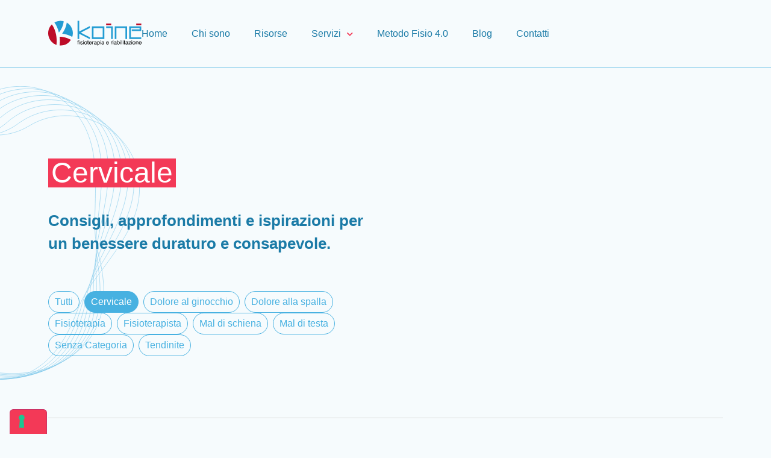

--- FILE ---
content_type: text/html; charset=UTF-8
request_url: https://www.studiokoine.eu/category/cervicale/
body_size: 14631
content:
<!doctype html>
<html lang="it-IT">
<head>
	<meta charset="UTF-8">
	<meta name="viewport" content="width=device-width, initial-scale=1">
	<link rel="profile" href="https://gmpg.org/xfn/11">
	<meta name='robots' content='index, follow, max-image-preview:large, max-snippet:-1, max-video-preview:-1' />

	<!-- This site is optimized with the Yoast SEO plugin v25.6 - https://yoast.com/wordpress/plugins/seo/ -->
	<title>Cervicale Archives - Studio Koinè</title>
	<link rel="canonical" href="https://www.studiokoine.eu/category/cervicale/" />
	<meta property="og:locale" content="it_IT" />
	<meta property="og:type" content="article" />
	<meta property="og:title" content="Cervicale Archives - Studio Koinè" />
	<meta property="og:url" content="https://www.studiokoine.eu/category/cervicale/" />
	<meta property="og:site_name" content="Studio Koinè" />
	<meta name="twitter:card" content="summary_large_image" />
	<script type="application/ld+json" class="yoast-schema-graph">{"@context":"https://schema.org","@graph":[{"@type":"CollectionPage","@id":"https://www.studiokoine.eu/category/cervicale/","url":"https://www.studiokoine.eu/category/cervicale/","name":"Cervicale Archives - Studio Koinè","isPartOf":{"@id":"https://www.studiokoine.eu/#website"},"primaryImageOfPage":{"@id":"https://www.studiokoine.eu/category/cervicale/#primaryimage"},"image":{"@id":"https://www.studiokoine.eu/category/cervicale/#primaryimage"},"thumbnailUrl":"https://www.studiokoine.eu/wp-content/uploads/2023/10/AdobeStock_174703309-scaled.jpeg","breadcrumb":{"@id":"https://www.studiokoine.eu/category/cervicale/#breadcrumb"},"inLanguage":"it-IT"},{"@type":"ImageObject","inLanguage":"it-IT","@id":"https://www.studiokoine.eu/category/cervicale/#primaryimage","url":"https://www.studiokoine.eu/wp-content/uploads/2023/10/AdobeStock_174703309-scaled.jpeg","contentUrl":"https://www.studiokoine.eu/wp-content/uploads/2023/10/AdobeStock_174703309-scaled.jpeg","width":2560,"height":1707,"caption":"Donna che riceve un trattamento fisioterapico alla zona cervicale da un terapista"},{"@type":"BreadcrumbList","@id":"https://www.studiokoine.eu/category/cervicale/#breadcrumb","itemListElement":[{"@type":"ListItem","position":1,"name":"Home","item":"https://www.studiokoine.eu/"},{"@type":"ListItem","position":2,"name":"Cervicale"}]},{"@type":"WebSite","@id":"https://www.studiokoine.eu/#website","url":"https://www.studiokoine.eu/","name":"Studio Koinè","description":"","publisher":{"@id":"https://www.studiokoine.eu/#organization"},"potentialAction":[{"@type":"SearchAction","target":{"@type":"EntryPoint","urlTemplate":"https://www.studiokoine.eu/?s={search_term_string}"},"query-input":{"@type":"PropertyValueSpecification","valueRequired":true,"valueName":"search_term_string"}}],"inLanguage":"it-IT"},{"@type":"Organization","@id":"https://www.studiokoine.eu/#organization","name":"Studio Koinè","url":"https://www.studiokoine.eu/","logo":{"@type":"ImageObject","inLanguage":"it-IT","@id":"https://www.studiokoine.eu/#/schema/logo/image/","url":"https://www.studiokoine.eu/wp-content/uploads/2023/09/studio-koine-logo-orizzontale-colori-rgb.svg","contentUrl":"https://www.studiokoine.eu/wp-content/uploads/2023/09/studio-koine-logo-orizzontale-colori-rgb.svg","width":317,"height":84,"caption":"Studio Koinè"},"image":{"@id":"https://www.studiokoine.eu/#/schema/logo/image/"}}]}</script>
	<!-- / Yoast SEO plugin. -->


<link rel='dns-prefetch' href='//cdn.iubenda.com' />
<link rel='dns-prefetch' href='//www.googletagmanager.com' />
<link rel="alternate" type="application/rss+xml" title="Studio Koinè &raquo; Feed" href="https://www.studiokoine.eu/feed/" />
<link rel="alternate" type="application/rss+xml" title="Studio Koinè &raquo; Feed dei commenti" href="https://www.studiokoine.eu/comments/feed/" />
<link rel="alternate" type="application/rss+xml" title="Studio Koinè &raquo; Cervicale Feed della categoria" href="https://www.studiokoine.eu/category/cervicale/feed/" />
<script>
window._wpemojiSettings = {"baseUrl":"https:\/\/s.w.org\/images\/core\/emoji\/15.0.3\/72x72\/","ext":".png","svgUrl":"https:\/\/s.w.org\/images\/core\/emoji\/15.0.3\/svg\/","svgExt":".svg","source":{"concatemoji":"https:\/\/www.studiokoine.eu\/wp-includes\/js\/wp-emoji-release.min.js?ver=6.6.4"}};
/*! This file is auto-generated */
!function(i,n){var o,s,e;function c(e){try{var t={supportTests:e,timestamp:(new Date).valueOf()};sessionStorage.setItem(o,JSON.stringify(t))}catch(e){}}function p(e,t,n){e.clearRect(0,0,e.canvas.width,e.canvas.height),e.fillText(t,0,0);var t=new Uint32Array(e.getImageData(0,0,e.canvas.width,e.canvas.height).data),r=(e.clearRect(0,0,e.canvas.width,e.canvas.height),e.fillText(n,0,0),new Uint32Array(e.getImageData(0,0,e.canvas.width,e.canvas.height).data));return t.every(function(e,t){return e===r[t]})}function u(e,t,n){switch(t){case"flag":return n(e,"\ud83c\udff3\ufe0f\u200d\u26a7\ufe0f","\ud83c\udff3\ufe0f\u200b\u26a7\ufe0f")?!1:!n(e,"\ud83c\uddfa\ud83c\uddf3","\ud83c\uddfa\u200b\ud83c\uddf3")&&!n(e,"\ud83c\udff4\udb40\udc67\udb40\udc62\udb40\udc65\udb40\udc6e\udb40\udc67\udb40\udc7f","\ud83c\udff4\u200b\udb40\udc67\u200b\udb40\udc62\u200b\udb40\udc65\u200b\udb40\udc6e\u200b\udb40\udc67\u200b\udb40\udc7f");case"emoji":return!n(e,"\ud83d\udc26\u200d\u2b1b","\ud83d\udc26\u200b\u2b1b")}return!1}function f(e,t,n){var r="undefined"!=typeof WorkerGlobalScope&&self instanceof WorkerGlobalScope?new OffscreenCanvas(300,150):i.createElement("canvas"),a=r.getContext("2d",{willReadFrequently:!0}),o=(a.textBaseline="top",a.font="600 32px Arial",{});return e.forEach(function(e){o[e]=t(a,e,n)}),o}function t(e){var t=i.createElement("script");t.src=e,t.defer=!0,i.head.appendChild(t)}"undefined"!=typeof Promise&&(o="wpEmojiSettingsSupports",s=["flag","emoji"],n.supports={everything:!0,everythingExceptFlag:!0},e=new Promise(function(e){i.addEventListener("DOMContentLoaded",e,{once:!0})}),new Promise(function(t){var n=function(){try{var e=JSON.parse(sessionStorage.getItem(o));if("object"==typeof e&&"number"==typeof e.timestamp&&(new Date).valueOf()<e.timestamp+604800&&"object"==typeof e.supportTests)return e.supportTests}catch(e){}return null}();if(!n){if("undefined"!=typeof Worker&&"undefined"!=typeof OffscreenCanvas&&"undefined"!=typeof URL&&URL.createObjectURL&&"undefined"!=typeof Blob)try{var e="postMessage("+f.toString()+"("+[JSON.stringify(s),u.toString(),p.toString()].join(",")+"));",r=new Blob([e],{type:"text/javascript"}),a=new Worker(URL.createObjectURL(r),{name:"wpTestEmojiSupports"});return void(a.onmessage=function(e){c(n=e.data),a.terminate(),t(n)})}catch(e){}c(n=f(s,u,p))}t(n)}).then(function(e){for(var t in e)n.supports[t]=e[t],n.supports.everything=n.supports.everything&&n.supports[t],"flag"!==t&&(n.supports.everythingExceptFlag=n.supports.everythingExceptFlag&&n.supports[t]);n.supports.everythingExceptFlag=n.supports.everythingExceptFlag&&!n.supports.flag,n.DOMReady=!1,n.readyCallback=function(){n.DOMReady=!0}}).then(function(){return e}).then(function(){var e;n.supports.everything||(n.readyCallback(),(e=n.source||{}).concatemoji?t(e.concatemoji):e.wpemoji&&e.twemoji&&(t(e.twemoji),t(e.wpemoji)))}))}((window,document),window._wpemojiSettings);
</script>
<style id='wp-emoji-styles-inline-css'>

	img.wp-smiley, img.emoji {
		display: inline !important;
		border: none !important;
		box-shadow: none !important;
		height: 1em !important;
		width: 1em !important;
		margin: 0 0.07em !important;
		vertical-align: -0.1em !important;
		background: none !important;
		padding: 0 !important;
	}
</style>
<link rel='stylesheet' id='wp-block-library-css' href='https://www.studiokoine.eu/wp-includes/css/dist/block-library/style.min.css?ver=6.6.4' media='all' />
<style id='safe-svg-svg-icon-style-inline-css'>
.safe-svg-cover{text-align:center}.safe-svg-cover .safe-svg-inside{display:inline-block;max-width:100%}.safe-svg-cover svg{height:100%;max-height:100%;max-width:100%;width:100%}

</style>
<style id='classic-theme-styles-inline-css'>
/*! This file is auto-generated */
.wp-block-button__link{color:#fff;background-color:#32373c;border-radius:9999px;box-shadow:none;text-decoration:none;padding:calc(.667em + 2px) calc(1.333em + 2px);font-size:1.125em}.wp-block-file__button{background:#32373c;color:#fff;text-decoration:none}
</style>
<style id='global-styles-inline-css'>
:root{--wp--preset--aspect-ratio--square: 1;--wp--preset--aspect-ratio--4-3: 4/3;--wp--preset--aspect-ratio--3-4: 3/4;--wp--preset--aspect-ratio--3-2: 3/2;--wp--preset--aspect-ratio--2-3: 2/3;--wp--preset--aspect-ratio--16-9: 16/9;--wp--preset--aspect-ratio--9-16: 9/16;--wp--preset--color--black: #000000;--wp--preset--color--cyan-bluish-gray: #abb8c3;--wp--preset--color--white: #ffffff;--wp--preset--color--pale-pink: #f78da7;--wp--preset--color--vivid-red: #cf2e2e;--wp--preset--color--luminous-vivid-orange: #ff6900;--wp--preset--color--luminous-vivid-amber: #fcb900;--wp--preset--color--light-green-cyan: #7bdcb5;--wp--preset--color--vivid-green-cyan: #00d084;--wp--preset--color--pale-cyan-blue: #8ed1fc;--wp--preset--color--vivid-cyan-blue: #0693e3;--wp--preset--color--vivid-purple: #9b51e0;--wp--preset--gradient--vivid-cyan-blue-to-vivid-purple: linear-gradient(135deg,rgba(6,147,227,1) 0%,rgb(155,81,224) 100%);--wp--preset--gradient--light-green-cyan-to-vivid-green-cyan: linear-gradient(135deg,rgb(122,220,180) 0%,rgb(0,208,130) 100%);--wp--preset--gradient--luminous-vivid-amber-to-luminous-vivid-orange: linear-gradient(135deg,rgba(252,185,0,1) 0%,rgba(255,105,0,1) 100%);--wp--preset--gradient--luminous-vivid-orange-to-vivid-red: linear-gradient(135deg,rgba(255,105,0,1) 0%,rgb(207,46,46) 100%);--wp--preset--gradient--very-light-gray-to-cyan-bluish-gray: linear-gradient(135deg,rgb(238,238,238) 0%,rgb(169,184,195) 100%);--wp--preset--gradient--cool-to-warm-spectrum: linear-gradient(135deg,rgb(74,234,220) 0%,rgb(151,120,209) 20%,rgb(207,42,186) 40%,rgb(238,44,130) 60%,rgb(251,105,98) 80%,rgb(254,248,76) 100%);--wp--preset--gradient--blush-light-purple: linear-gradient(135deg,rgb(255,206,236) 0%,rgb(152,150,240) 100%);--wp--preset--gradient--blush-bordeaux: linear-gradient(135deg,rgb(254,205,165) 0%,rgb(254,45,45) 50%,rgb(107,0,62) 100%);--wp--preset--gradient--luminous-dusk: linear-gradient(135deg,rgb(255,203,112) 0%,rgb(199,81,192) 50%,rgb(65,88,208) 100%);--wp--preset--gradient--pale-ocean: linear-gradient(135deg,rgb(255,245,203) 0%,rgb(182,227,212) 50%,rgb(51,167,181) 100%);--wp--preset--gradient--electric-grass: linear-gradient(135deg,rgb(202,248,128) 0%,rgb(113,206,126) 100%);--wp--preset--gradient--midnight: linear-gradient(135deg,rgb(2,3,129) 0%,rgb(40,116,252) 100%);--wp--preset--font-size--small: 13px;--wp--preset--font-size--medium: 20px;--wp--preset--font-size--large: 36px;--wp--preset--font-size--x-large: 42px;--wp--preset--spacing--20: 0.44rem;--wp--preset--spacing--30: 0.67rem;--wp--preset--spacing--40: 1rem;--wp--preset--spacing--50: 1.5rem;--wp--preset--spacing--60: 2.25rem;--wp--preset--spacing--70: 3.38rem;--wp--preset--spacing--80: 5.06rem;--wp--preset--shadow--natural: 6px 6px 9px rgba(0, 0, 0, 0.2);--wp--preset--shadow--deep: 12px 12px 50px rgba(0, 0, 0, 0.4);--wp--preset--shadow--sharp: 6px 6px 0px rgba(0, 0, 0, 0.2);--wp--preset--shadow--outlined: 6px 6px 0px -3px rgba(255, 255, 255, 1), 6px 6px rgba(0, 0, 0, 1);--wp--preset--shadow--crisp: 6px 6px 0px rgba(0, 0, 0, 1);}:where(.is-layout-flex){gap: 0.5em;}:where(.is-layout-grid){gap: 0.5em;}body .is-layout-flex{display: flex;}.is-layout-flex{flex-wrap: wrap;align-items: center;}.is-layout-flex > :is(*, div){margin: 0;}body .is-layout-grid{display: grid;}.is-layout-grid > :is(*, div){margin: 0;}:where(.wp-block-columns.is-layout-flex){gap: 2em;}:where(.wp-block-columns.is-layout-grid){gap: 2em;}:where(.wp-block-post-template.is-layout-flex){gap: 1.25em;}:where(.wp-block-post-template.is-layout-grid){gap: 1.25em;}.has-black-color{color: var(--wp--preset--color--black) !important;}.has-cyan-bluish-gray-color{color: var(--wp--preset--color--cyan-bluish-gray) !important;}.has-white-color{color: var(--wp--preset--color--white) !important;}.has-pale-pink-color{color: var(--wp--preset--color--pale-pink) !important;}.has-vivid-red-color{color: var(--wp--preset--color--vivid-red) !important;}.has-luminous-vivid-orange-color{color: var(--wp--preset--color--luminous-vivid-orange) !important;}.has-luminous-vivid-amber-color{color: var(--wp--preset--color--luminous-vivid-amber) !important;}.has-light-green-cyan-color{color: var(--wp--preset--color--light-green-cyan) !important;}.has-vivid-green-cyan-color{color: var(--wp--preset--color--vivid-green-cyan) !important;}.has-pale-cyan-blue-color{color: var(--wp--preset--color--pale-cyan-blue) !important;}.has-vivid-cyan-blue-color{color: var(--wp--preset--color--vivid-cyan-blue) !important;}.has-vivid-purple-color{color: var(--wp--preset--color--vivid-purple) !important;}.has-black-background-color{background-color: var(--wp--preset--color--black) !important;}.has-cyan-bluish-gray-background-color{background-color: var(--wp--preset--color--cyan-bluish-gray) !important;}.has-white-background-color{background-color: var(--wp--preset--color--white) !important;}.has-pale-pink-background-color{background-color: var(--wp--preset--color--pale-pink) !important;}.has-vivid-red-background-color{background-color: var(--wp--preset--color--vivid-red) !important;}.has-luminous-vivid-orange-background-color{background-color: var(--wp--preset--color--luminous-vivid-orange) !important;}.has-luminous-vivid-amber-background-color{background-color: var(--wp--preset--color--luminous-vivid-amber) !important;}.has-light-green-cyan-background-color{background-color: var(--wp--preset--color--light-green-cyan) !important;}.has-vivid-green-cyan-background-color{background-color: var(--wp--preset--color--vivid-green-cyan) !important;}.has-pale-cyan-blue-background-color{background-color: var(--wp--preset--color--pale-cyan-blue) !important;}.has-vivid-cyan-blue-background-color{background-color: var(--wp--preset--color--vivid-cyan-blue) !important;}.has-vivid-purple-background-color{background-color: var(--wp--preset--color--vivid-purple) !important;}.has-black-border-color{border-color: var(--wp--preset--color--black) !important;}.has-cyan-bluish-gray-border-color{border-color: var(--wp--preset--color--cyan-bluish-gray) !important;}.has-white-border-color{border-color: var(--wp--preset--color--white) !important;}.has-pale-pink-border-color{border-color: var(--wp--preset--color--pale-pink) !important;}.has-vivid-red-border-color{border-color: var(--wp--preset--color--vivid-red) !important;}.has-luminous-vivid-orange-border-color{border-color: var(--wp--preset--color--luminous-vivid-orange) !important;}.has-luminous-vivid-amber-border-color{border-color: var(--wp--preset--color--luminous-vivid-amber) !important;}.has-light-green-cyan-border-color{border-color: var(--wp--preset--color--light-green-cyan) !important;}.has-vivid-green-cyan-border-color{border-color: var(--wp--preset--color--vivid-green-cyan) !important;}.has-pale-cyan-blue-border-color{border-color: var(--wp--preset--color--pale-cyan-blue) !important;}.has-vivid-cyan-blue-border-color{border-color: var(--wp--preset--color--vivid-cyan-blue) !important;}.has-vivid-purple-border-color{border-color: var(--wp--preset--color--vivid-purple) !important;}.has-vivid-cyan-blue-to-vivid-purple-gradient-background{background: var(--wp--preset--gradient--vivid-cyan-blue-to-vivid-purple) !important;}.has-light-green-cyan-to-vivid-green-cyan-gradient-background{background: var(--wp--preset--gradient--light-green-cyan-to-vivid-green-cyan) !important;}.has-luminous-vivid-amber-to-luminous-vivid-orange-gradient-background{background: var(--wp--preset--gradient--luminous-vivid-amber-to-luminous-vivid-orange) !important;}.has-luminous-vivid-orange-to-vivid-red-gradient-background{background: var(--wp--preset--gradient--luminous-vivid-orange-to-vivid-red) !important;}.has-very-light-gray-to-cyan-bluish-gray-gradient-background{background: var(--wp--preset--gradient--very-light-gray-to-cyan-bluish-gray) !important;}.has-cool-to-warm-spectrum-gradient-background{background: var(--wp--preset--gradient--cool-to-warm-spectrum) !important;}.has-blush-light-purple-gradient-background{background: var(--wp--preset--gradient--blush-light-purple) !important;}.has-blush-bordeaux-gradient-background{background: var(--wp--preset--gradient--blush-bordeaux) !important;}.has-luminous-dusk-gradient-background{background: var(--wp--preset--gradient--luminous-dusk) !important;}.has-pale-ocean-gradient-background{background: var(--wp--preset--gradient--pale-ocean) !important;}.has-electric-grass-gradient-background{background: var(--wp--preset--gradient--electric-grass) !important;}.has-midnight-gradient-background{background: var(--wp--preset--gradient--midnight) !important;}.has-small-font-size{font-size: var(--wp--preset--font-size--small) !important;}.has-medium-font-size{font-size: var(--wp--preset--font-size--medium) !important;}.has-large-font-size{font-size: var(--wp--preset--font-size--large) !important;}.has-x-large-font-size{font-size: var(--wp--preset--font-size--x-large) !important;}
:where(.wp-block-post-template.is-layout-flex){gap: 1.25em;}:where(.wp-block-post-template.is-layout-grid){gap: 1.25em;}
:where(.wp-block-columns.is-layout-flex){gap: 2em;}:where(.wp-block-columns.is-layout-grid){gap: 2em;}
:root :where(.wp-block-pullquote){font-size: 1.5em;line-height: 1.6;}
</style>
<link rel='stylesheet' id='hello-elementor-css' href='https://www.studiokoine.eu/wp-content/themes/hello-elementor/style.min.css?ver=3.1.1' media='all' />
<link rel='stylesheet' id='hello-elementor-theme-style-css' href='https://www.studiokoine.eu/wp-content/themes/hello-elementor/theme.min.css?ver=3.1.1' media='all' />
<link rel='stylesheet' id='hello-elementor-header-footer-css' href='https://www.studiokoine.eu/wp-content/themes/hello-elementor/header-footer.min.css?ver=3.1.1' media='all' />
<link rel='stylesheet' id='elementor-frontend-css' href='https://www.studiokoine.eu/wp-content/plugins/elementor/assets/css/frontend.min.css?ver=3.24.5' media='all' />
<link rel='stylesheet' id='elementor-post-9-css' href='https://www.studiokoine.eu/wp-content/uploads/elementor/css/post-9.css?ver=1728400346' media='all' />
<link rel='stylesheet' id='elementor-icons-css' href='https://www.studiokoine.eu/wp-content/plugins/elementor/assets/lib/eicons/css/elementor-icons.min.css?ver=5.31.0' media='all' />
<link rel='stylesheet' id='swiper-css' href='https://www.studiokoine.eu/wp-content/plugins/elementor/assets/lib/swiper/v8/css/swiper.min.css?ver=8.4.5' media='all' />
<link rel='stylesheet' id='e-swiper-css' href='https://www.studiokoine.eu/wp-content/plugins/elementor/assets/css/conditionals/e-swiper.min.css?ver=3.24.5' media='all' />
<link rel='stylesheet' id='elementor-pro-css' href='https://www.studiokoine.eu/wp-content/plugins/elementor-pro/assets/css/frontend.min.css?ver=3.16.1' media='all' />
<link rel='stylesheet' id='elementor-post-2442-css' href='https://www.studiokoine.eu/wp-content/uploads/elementor/css/post-2442.css?ver=1728400346' media='all' />
<link rel='stylesheet' id='elementor-post-57-css' href='https://www.studiokoine.eu/wp-content/uploads/elementor/css/post-57.css?ver=1728400346' media='all' />
<link rel='stylesheet' id='elementor-post-1192-css' href='https://www.studiokoine.eu/wp-content/uploads/elementor/css/post-1192.css?ver=1728522397' media='all' />
<link rel='stylesheet' id='elementor-post-3849-css' href='https://www.studiokoine.eu/wp-content/uploads/elementor/css/post-3849.css?ver=1728400346' media='all' />
<link rel='stylesheet' id='hello-elementor-child-style-css' href='https://www.studiokoine.eu/wp-content/themes/hello-theme-child-master/style.css?ver=2.0.0' media='all' />
<link rel='stylesheet' id='eael-general-css' href='https://www.studiokoine.eu/wp-content/plugins/essential-addons-for-elementor-lite/assets/front-end/css/view/general.min.css?ver=6.0.6' media='all' />
<link rel='stylesheet' id='elementor-icons-shared-0-css' href='https://www.studiokoine.eu/wp-content/plugins/elementor/assets/lib/font-awesome/css/fontawesome.min.css?ver=5.15.3' media='all' />
<link rel='stylesheet' id='elementor-icons-fa-solid-css' href='https://www.studiokoine.eu/wp-content/plugins/elementor/assets/lib/font-awesome/css/solid.min.css?ver=5.15.3' media='all' />
<link rel='stylesheet' id='elementor-icons-fa-regular-css' href='https://www.studiokoine.eu/wp-content/plugins/elementor/assets/lib/font-awesome/css/regular.min.css?ver=5.15.3' media='all' />
<link rel='stylesheet' id='elementor-icons-fa-brands-css' href='https://www.studiokoine.eu/wp-content/plugins/elementor/assets/lib/font-awesome/css/brands.min.css?ver=5.15.3' media='all' />

<script  type="text/javascript" class=" _iub_cs_skip" id="iubenda-head-inline-scripts-0">
var _iub = _iub || [];
_iub.csConfiguration = {"askConsentAtCookiePolicyUpdate":true,"countryDetection":true,"enableFadp":true,"floatingPreferencesButtonCaptionColor":"#000000","floatingPreferencesButtonDisplay":"anchored-bottom-left","perPurposeConsent":true,"siteId":3371596,"cookiePolicyId":54537159,"lang":"it", "banner":{ "acceptButtonColor":"#F33957","acceptButtonDisplay":true,"backgroundColor":"#FFFFFF","backgroundOverlay":true,"brandBackgroundColor":"#F7F7F7","closeButtonRejects":true,"customizeButtonColor":"#F33957","customizeButtonDisplay":true,"explicitWithdrawal":true,"listPurposes":true,"logo":"https://www.studiokoine.eu/wp-content/uploads/2023/09/studio-koine-logo-orizzontale-colori-rgb.svg","linksColor":"#F33957","position":"float-top-center","textColor":"#404040" }};
</script>
<script  type="text/javascript" src="//cdn.iubenda.com/cs/iubenda_cs.js" charset="UTF-8" async class=" _iub_cs_skip" src="//cdn.iubenda.com/cs/iubenda_cs.js?ver=3.12.5" id="iubenda-head-scripts-1-js"></script>

<!-- Snippet del tag Google (gtag.js) aggiunto da Site Kit -->
<!-- Snippet Google Analytics aggiunto da Site Kit -->
<script src="https://www.googletagmanager.com/gtag/js?id=GT-T945R7V" id="google_gtagjs-js" async></script>
<script id="google_gtagjs-js-after">
window.dataLayer = window.dataLayer || [];function gtag(){dataLayer.push(arguments);}
gtag("set","linker",{"domains":["www.studiokoine.eu"]});
gtag("js", new Date());
gtag("set", "developer_id.dZTNiMT", true);
gtag("config", "GT-T945R7V");
</script>
<script src="https://www.studiokoine.eu/wp-includes/js/jquery/jquery.min.js?ver=3.7.1" id="jquery-core-js"></script>
<script src="https://www.studiokoine.eu/wp-includes/js/jquery/jquery-migrate.min.js?ver=3.4.1" id="jquery-migrate-js"></script>
<link rel="https://api.w.org/" href="https://www.studiokoine.eu/wp-json/" /><link rel="alternate" title="JSON" type="application/json" href="https://www.studiokoine.eu/wp-json/wp/v2/categories/10" /><link rel="EditURI" type="application/rsd+xml" title="RSD" href="https://www.studiokoine.eu/xmlrpc.php?rsd" />
<meta name="generator" content="WordPress 6.6.4" />
<meta name="generator" content="Site Kit by Google 1.171.0" /><meta name="generator" content="Elementor 3.24.5; features: additional_custom_breakpoints; settings: css_print_method-external, google_font-enabled, font_display-swap">
			<style>
				.e-con.e-parent:nth-of-type(n+4):not(.e-lazyloaded):not(.e-no-lazyload),
				.e-con.e-parent:nth-of-type(n+4):not(.e-lazyloaded):not(.e-no-lazyload) * {
					background-image: none !important;
				}
				@media screen and (max-height: 1024px) {
					.e-con.e-parent:nth-of-type(n+3):not(.e-lazyloaded):not(.e-no-lazyload),
					.e-con.e-parent:nth-of-type(n+3):not(.e-lazyloaded):not(.e-no-lazyload) * {
						background-image: none !important;
					}
				}
				@media screen and (max-height: 640px) {
					.e-con.e-parent:nth-of-type(n+2):not(.e-lazyloaded):not(.e-no-lazyload),
					.e-con.e-parent:nth-of-type(n+2):not(.e-lazyloaded):not(.e-no-lazyload) * {
						background-image: none !important;
					}
				}
			</style>
			
<!-- Snippet Google Tag Manager aggiunto da Site Kit -->
<script>
			( function( w, d, s, l, i ) {
				w[l] = w[l] || [];
				w[l].push( {'gtm.start': new Date().getTime(), event: 'gtm.js'} );
				var f = d.getElementsByTagName( s )[0],
					j = d.createElement( s ), dl = l != 'dataLayer' ? '&l=' + l : '';
				j.async = true;
				j.src = 'https://www.googletagmanager.com/gtm.js?id=' + i + dl;
				f.parentNode.insertBefore( j, f );
			} )( window, document, 'script', 'dataLayer', 'GTM-KJRV8BK' );
			
</script>

<!-- Termina lo snippet Google Tag Manager aggiunto da Site Kit -->
<link rel="icon" href="https://www.studiokoine.eu/wp-content/uploads/2023/09/studio-koine-asset-favicon-150x150.png" sizes="32x32" />
<link rel="icon" href="https://www.studiokoine.eu/wp-content/uploads/2023/09/studio-koine-asset-favicon.png" sizes="192x192" />
<link rel="apple-touch-icon" href="https://www.studiokoine.eu/wp-content/uploads/2023/09/studio-koine-asset-favicon.png" />
<meta name="msapplication-TileImage" content="https://www.studiokoine.eu/wp-content/uploads/2023/09/studio-koine-asset-favicon.png" />
		<style id="wp-custom-css">
			
.elementor-menu-toggle__icon--open rect {
    transition: all 0.3s ease-in-out;
}

/* Quando il menu è attivo, anima le stanghette */
.elementor-active .elementor-menu-toggle__icon--open #Rectangle 2 {
    transform: translateY(8px) rotate(45deg);
}

.elementor-active .elementor-menu-toggle__icon--open #Rectangle 4 {
    transform: translateY(-8px) rotate(-45deg);
}		</style>
		</head>
<body class="archive category category-cervicale category-10 wp-custom-logo elementor-default elementor-template-full-width elementor-kit-9 elementor-page-1192">

		<!-- Snippet Google Tag Manager (noscript) aggiunto da Site Kit -->
		<noscript>
			<iframe src="https://www.googletagmanager.com/ns.html?id=GTM-KJRV8BK" height="0" width="0" style="display:none;visibility:hidden"></iframe>
		</noscript>
		<!-- Termina lo snippet Google Tag Manager (noscript) aggiunto da Site Kit -->
		
<a class="skip-link screen-reader-text" href="#content">Vai al contenuto</a>

		<div data-elementor-type="header" data-elementor-id="2442" class="elementor elementor-2442 elementor-location-header" data-elementor-post-type="elementor_library">
					<div class="elementor-section-wrap">
						<div class="elementor-element elementor-element-d0eb18e menu e-flex e-con-boxed e-con e-parent" data-id="d0eb18e" data-element_type="container" data-settings="{&quot;background_background&quot;:&quot;classic&quot;,&quot;sticky&quot;:&quot;top&quot;,&quot;sticky_on&quot;:[&quot;mobile&quot;],&quot;sticky_offset&quot;:0,&quot;sticky_effects_offset&quot;:0}">
					<div class="e-con-inner">
				<div class="elementor-element elementor-element-58fbd6a elementor-widget elementor-widget-image" data-id="58fbd6a" data-element_type="widget" data-widget_type="image.default">
				<div class="elementor-widget-container">
														<a href="https://www.studiokoine.eu">
							<img width="317" height="84" src="https://www.studiokoine.eu/wp-content/uploads/2023/09/studio-koine-logo-orizzontale-colori-rgb.svg" class="attachment-medium_large size-medium_large wp-image-2444" alt="" />								</a>
													</div>
				</div>
		<div class="elementor-element elementor-element-29eeddb e-con-full e-flex e-con e-child" data-id="29eeddb" data-element_type="container">
				<div class="elementor-element elementor-element-606dc6b elementor-nav-menu--stretch elementor-nav-menu__text-align-center trigger-menu elementor-nav-menu--dropdown-tablet elementor-nav-menu--toggle elementor-nav-menu--burger elementor-widget elementor-widget-nav-menu" data-id="606dc6b" data-element_type="widget" data-settings="{&quot;full_width&quot;:&quot;stretch&quot;,&quot;submenu_icon&quot;:{&quot;value&quot;:&quot;&lt;i class=\&quot;fas fa-chevron-down\&quot;&gt;&lt;\/i&gt;&quot;,&quot;library&quot;:&quot;fa-solid&quot;},&quot;layout&quot;:&quot;horizontal&quot;,&quot;toggle&quot;:&quot;burger&quot;}" data-widget_type="nav-menu.default">
				<div class="elementor-widget-container">
						<nav class="elementor-nav-menu--main elementor-nav-menu__container elementor-nav-menu--layout-horizontal e--pointer-underline e--animation-none">
				<ul id="menu-1-606dc6b" class="elementor-nav-menu"><li class="menu-item menu-item-type-post_type menu-item-object-page menu-item-home menu-item-894"><a href="https://www.studiokoine.eu/" class="elementor-item">Home</a></li>
<li class="menu-item menu-item-type-post_type menu-item-object-page menu-item-895"><a href="https://www.studiokoine.eu/chi-sono/" class="elementor-item">Chi sono</a></li>
<li class="menu-item menu-item-type-post_type menu-item-object-page menu-item-2629"><a href="https://www.studiokoine.eu/risorse/" class="elementor-item">Risorse</a></li>
<li class="menu-item menu-item-type-custom menu-item-object-custom menu-item-has-children menu-item-2714"><a class="elementor-item">Servizi</a>
<ul class="sub-menu elementor-nav-menu--dropdown">
	<li class="menu-item menu-item-type-post_type menu-item-object-page menu-item-2810"><a href="https://www.studiokoine.eu/servizi/mal-di-schiena/" class="elementor-sub-item">Mal di schiena</a></li>
	<li class="menu-item menu-item-type-post_type menu-item-object-page menu-item-2716"><a href="https://www.studiokoine.eu/servizi/cervicale/" class="elementor-sub-item">Cervicale</a></li>
	<li class="menu-item menu-item-type-post_type menu-item-object-page menu-item-2715"><a href="https://www.studiokoine.eu/servizi/tallonite/" class="elementor-sub-item">Tallonite</a></li>
	<li class="menu-item menu-item-type-post_type menu-item-object-page menu-item-2788"><a href="https://www.studiokoine.eu/servizi/tunnel-carpale/" class="elementor-sub-item">Tunnel carpale</a></li>
	<li class="menu-item menu-item-type-post_type menu-item-object-page menu-item-2805"><a href="https://www.studiokoine.eu/servizi/mal-di-testa/" class="elementor-sub-item">Mal di testa</a></li>
</ul>
</li>
<li class="menu-item menu-item-type-post_type menu-item-object-page menu-item-2000"><a href="https://www.studiokoine.eu/fisio-4-0/" class="elementor-item">Metodo Fisio 4.0</a></li>
<li class="menu-item menu-item-type-post_type menu-item-object-page current_page_parent menu-item-3715"><a href="https://www.studiokoine.eu/blog/" class="elementor-item">Blog</a></li>
<li class="menu-item menu-item-type-post_type menu-item-object-page menu-item-1237"><a href="https://www.studiokoine.eu/contatti/" class="elementor-item">Contatti</a></li>
</ul>			</nav>
					<div class="elementor-menu-toggle" role="button" tabindex="0" aria-label="Menu di commutazione" aria-expanded="false">
			<span class="elementor-menu-toggle__icon--open"><svg xmlns="http://www.w3.org/2000/svg" width="40" height="33" viewBox="0 0 40 33" fill="none"><g id="Men&#xC3;&#xB9; (mobile)"><rect id="Rectangle 2" y="7" width="40" height="3" rx="1.5" fill="#229CD3"></rect><rect id="Rectangle 4" y="23" width="40" height="3" rx="1.5" fill="#229CD3"></rect></g></svg></span><i aria-hidden="true" role="presentation" class="elementor-menu-toggle__icon--close eicon-close"></i>			<span class="elementor-screen-only">Menu</span>
		</div>
					<nav class="elementor-nav-menu--dropdown elementor-nav-menu__container" aria-hidden="true">
				<ul id="menu-2-606dc6b" class="elementor-nav-menu"><li class="menu-item menu-item-type-post_type menu-item-object-page menu-item-home menu-item-894"><a href="https://www.studiokoine.eu/" class="elementor-item" tabindex="-1">Home</a></li>
<li class="menu-item menu-item-type-post_type menu-item-object-page menu-item-895"><a href="https://www.studiokoine.eu/chi-sono/" class="elementor-item" tabindex="-1">Chi sono</a></li>
<li class="menu-item menu-item-type-post_type menu-item-object-page menu-item-2629"><a href="https://www.studiokoine.eu/risorse/" class="elementor-item" tabindex="-1">Risorse</a></li>
<li class="menu-item menu-item-type-custom menu-item-object-custom menu-item-has-children menu-item-2714"><a class="elementor-item" tabindex="-1">Servizi</a>
<ul class="sub-menu elementor-nav-menu--dropdown">
	<li class="menu-item menu-item-type-post_type menu-item-object-page menu-item-2810"><a href="https://www.studiokoine.eu/servizi/mal-di-schiena/" class="elementor-sub-item" tabindex="-1">Mal di schiena</a></li>
	<li class="menu-item menu-item-type-post_type menu-item-object-page menu-item-2716"><a href="https://www.studiokoine.eu/servizi/cervicale/" class="elementor-sub-item" tabindex="-1">Cervicale</a></li>
	<li class="menu-item menu-item-type-post_type menu-item-object-page menu-item-2715"><a href="https://www.studiokoine.eu/servizi/tallonite/" class="elementor-sub-item" tabindex="-1">Tallonite</a></li>
	<li class="menu-item menu-item-type-post_type menu-item-object-page menu-item-2788"><a href="https://www.studiokoine.eu/servizi/tunnel-carpale/" class="elementor-sub-item" tabindex="-1">Tunnel carpale</a></li>
	<li class="menu-item menu-item-type-post_type menu-item-object-page menu-item-2805"><a href="https://www.studiokoine.eu/servizi/mal-di-testa/" class="elementor-sub-item" tabindex="-1">Mal di testa</a></li>
</ul>
</li>
<li class="menu-item menu-item-type-post_type menu-item-object-page menu-item-2000"><a href="https://www.studiokoine.eu/fisio-4-0/" class="elementor-item" tabindex="-1">Metodo Fisio 4.0</a></li>
<li class="menu-item menu-item-type-post_type menu-item-object-page current_page_parent menu-item-3715"><a href="https://www.studiokoine.eu/blog/" class="elementor-item" tabindex="-1">Blog</a></li>
<li class="menu-item menu-item-type-post_type menu-item-object-page menu-item-1237"><a href="https://www.studiokoine.eu/contatti/" class="elementor-item" tabindex="-1">Contatti</a></li>
</ul>			</nav>
				</div>
				</div>
				<div class="elementor-element elementor-element-f3e40a4 elementor-hidden-desktop elementor-widget elementor-widget-html" data-id="f3e40a4" data-element_type="widget" id="hamburger-menu" data-widget_type="html.default">
				<div class="elementor-widget-container">
			    <style>


.menu-toggle {
    width: 40px;
    height: 24px;
    display: flex;
    flex-direction: column;
    justify-content: space-between;
    cursor: pointer;
}

.bar {
    width: 100%;
    height: 3px;
    background-color: #229CD3;
    transition: all 0.3s ease-in-out;
}

.menu-toggle.active .top {
    transform: translateY(10.5px) rotate(45deg);
}

.menu-toggle.active .bottom {
    transform: translateY(-10.5px) rotate(-45deg);
}
    </style>
    <div class="menu-toggle" >
        <div class="bar top"></div>
        <div class="bar bottom"></div>
    </div>

<script>
jQuery(document).ready(function($) {
    
    // Monitora i click sull'hamburger menu di Elementor
    $('.trigger-menu .elementor-menu-toggle').on('click', function() {
        
        const elementorMenu = $(this);
        
        // Aspetta un po' per assicurarsi che la classe `elementor-active` sia stata aggiornata
        setTimeout(function() {
            
            if (elementorMenu.hasClass('elementor-active')) {
                // Se l'hamburger menu di Elementor è attivo, rendi attivo anche il tuo
                $('.menu-toggle').addClass('active');
            } else {
                // Altrimenti, disattiva il tuo hamburger menu
                $('.menu-toggle').removeClass('active');
            }
            
        }, 50);  // Aspetta 50 millisecondi, ma puoi regolare questo valore se necessario

    });
    
});



    </script>		</div>
				</div>
				</div>
					</div>
				</div>
							</div>
				</div>
				<div data-elementor-type="archive" data-elementor-id="1192" class="elementor elementor-1192 elementor-location-archive" data-elementor-post-type="elementor_library">
					<div class="elementor-section-wrap">
						<div class="elementor-element elementor-element-d7338d8 e-flex e-con-boxed e-con e-parent" data-id="d7338d8" data-element_type="container">
					<div class="e-con-inner">
		<div class="elementor-element elementor-element-664003f e-con-full e-flex e-con e-child" data-id="664003f" data-element_type="container">
				<div class="elementor-element elementor-element-f23e65c titolo-archivio elementor-widget elementor-widget-heading" data-id="f23e65c" data-element_type="widget" data-widget_type="heading.default">
				<div class="elementor-widget-container">
			<h1 class="elementor-heading-title elementor-size-default">Cervicale</h1>		</div>
				</div>
				<div class="elementor-element elementor-element-d013c7e elementor-widget elementor-widget-text-editor" data-id="d013c7e" data-element_type="widget" data-widget_type="text-editor.default">
				<div class="elementor-widget-container">
							<p>Consigli, approfondimenti e ispirazioni per un benessere duraturo e consapevole.</p>						</div>
				</div>
				<div class="elementor-element elementor-element-57f5954 elementor-widget elementor-widget-shortcode" data-id="57f5954" data-element_type="widget" data-widget_type="shortcode.default">
				<div class="elementor-widget-container">
					<div class="elementor-shortcode"><ul class="lista-categorie"><li><a href="https://www.studiokoine.eu/blog/">Tutti</a></li><li class="active"><a href="https://www.studiokoine.eu/category/cervicale/">Cervicale</a></li><li><a href="https://www.studiokoine.eu/category/dolore-al-ginocchio/">Dolore al ginocchio</a></li><li><a href="https://www.studiokoine.eu/category/dolore-alla-spalla/">Dolore alla spalla</a></li><li><a href="https://www.studiokoine.eu/category/fisioterapia/">Fisioterapia</a></li><li><a href="https://www.studiokoine.eu/category/fisioterapista/">Fisioterapista</a></li><li><a href="https://www.studiokoine.eu/category/mal-di-schiena/">Mal di schiena</a></li><li><a href="https://www.studiokoine.eu/category/mal-di-testa/">Mal di testa</a></li><li><a href="https://www.studiokoine.eu/category/senza-categoria/">Senza Categoria</a></li><li><a href="https://www.studiokoine.eu/category/tendinite/">Tendinite</a></li></ul></div>
				</div>
				</div>
				</div>
				<div class="elementor-element elementor-element-593332b elementor-widget-divider--view-line elementor-widget elementor-widget-divider" data-id="593332b" data-element_type="widget" data-widget_type="divider.default">
				<div class="elementor-widget-container">
					<div class="elementor-divider">
			<span class="elementor-divider-separator">
						</span>
		</div>
				</div>
				</div>
					</div>
				</div>
		<div class="elementor-element elementor-element-82a319b e-flex e-con-boxed e-con e-parent" data-id="82a319b" data-element_type="container">
					<div class="e-con-inner">
				<div class="elementor-element elementor-element-2812888 elementor-grid-3 elementor-grid-tablet-2 elementor-grid-mobile-1 elementor-widget elementor-widget-loop-grid" data-id="2812888" data-element_type="widget" data-settings="{&quot;template_id&quot;:&quot;1194&quot;,&quot;row_gap&quot;:{&quot;unit&quot;:&quot;px&quot;,&quot;size&quot;:70,&quot;sizes&quot;:[]},&quot;_skin&quot;:&quot;post&quot;,&quot;columns&quot;:&quot;3&quot;,&quot;columns_tablet&quot;:&quot;2&quot;,&quot;columns_mobile&quot;:&quot;1&quot;,&quot;edit_handle_selector&quot;:&quot;[data-elementor-type=\&quot;loop-item\&quot;]&quot;,&quot;row_gap_tablet&quot;:{&quot;unit&quot;:&quot;px&quot;,&quot;size&quot;:&quot;&quot;,&quot;sizes&quot;:[]},&quot;row_gap_mobile&quot;:{&quot;unit&quot;:&quot;px&quot;,&quot;size&quot;:&quot;&quot;,&quot;sizes&quot;:[]}}" data-widget_type="loop-grid.post">
				<div class="elementor-widget-container">
					<div class="elementor-loop-container elementor-grid">
		<style id="loop-1194">.elementor-1194 .elementor-element.elementor-element-4bb2a4c{--display:flex;--min-height:480px;--background-transition:0.3s;}.elementor-1194 .elementor-element.elementor-element-12ed5e2{--display:flex;--overflow:hidden;--background-transition:0.3s;--border-radius:16px 0px 16px 0px;}.elementor-1194 .elementor-element.elementor-element-1272374 img{height:220px;object-fit:cover;object-position:center center;border-radius:0px 0px 0px 0px;}.elementor-1194 .elementor-element.elementor-element-4ccfe77{--display:flex;--flex-direction:column;--container-widget-width:100%;--container-widget-height:initial;--container-widget-flex-grow:0;--container-widget-align-self:initial;--flex-wrap-mobile:wrap;--background-transition:0.3s;}.elementor-1194 .elementor-element.elementor-element-4ccfe77.e-con{--flex-grow:1;--flex-shrink:0;}.elementor-1194 .elementor-element.elementor-element-8b4775e{text-align:left;color:#9C9C9C;}.elementor-1194 .elementor-element.elementor-element-8b4775e > .elementor-widget-container{margin:24px 0px 24px 0px;}.elementor-1194 .elementor-element.elementor-element-be98daf .elementor-heading-title{color:var( --e-global-color-primary );}.elementor-1194 .elementor-element.elementor-element-be98daf > .elementor-widget-container{margin:0px 0px 42px 0px;}.elementor-1194 .elementor-element.elementor-element-5940036{--display:flex;--flex-direction:column;--container-widget-width:100%;--container-widget-height:initial;--container-widget-flex-grow:0;--container-widget-align-self:initial;--flex-wrap-mobile:wrap;--justify-content:flex-end;--background-transition:0.3s;}.elementor-1194 .elementor-element.elementor-element-5940036.e-con{--flex-grow:1;--flex-shrink:0;}.elementor-1194 .elementor-element.elementor-element-299d328 .elementor-icon-list-icon{width:14px;}.elementor-1194 .elementor-element.elementor-element-299d328 .elementor-icon-list-icon i{font-size:14px;}.elementor-1194 .elementor-element.elementor-element-299d328 .elementor-icon-list-icon svg{--e-icon-list-icon-size:14px;}/* Start custom CSS for text-editor, class: .elementor-element-8b4775e */.categoria-articolo span{
    padding: 4px 10px;
    justify-content: center;
    align-items: center;
    border: 1px solid #9C9C9C;
    border-radius: 36px;
    margin-right: 8px;
}/* End custom CSS */
/* Start custom CSS for post-info, class: .elementor-element-299d328 */.dati-articolo-correlato .elementor-inline-items{
    display: flex;
    justify-content: space-between;
}

.dati-articolo-correlato .elementor-post-info__item--type-date{
    color: #47B1E1;
}/* End custom CSS */</style>		<div data-elementor-type="loop-item" data-elementor-id="1194" class="elementor elementor-1194 e-loop-item e-loop-item-4424 post-4424 post type-post status-publish format-standard has-post-thumbnail hentry category-cervicale tag-cervicale" data-elementor-post-type="elementor_library" data-custom-edit-handle="1">
					<div class="elementor-section-wrap">
						<div class="elementor-element elementor-element-4bb2a4c e-flex e-con-boxed e-con e-parent" data-id="4bb2a4c" data-element_type="container">
					<div class="e-con-inner">
		<div class="elementor-element elementor-element-12ed5e2 e-flex e-con-boxed e-con e-child" data-id="12ed5e2" data-element_type="container">
					<div class="e-con-inner">
				<div class="elementor-element elementor-element-1272374 elementor-widget elementor-widget-image" data-id="1272374" data-element_type="widget" data-widget_type="image.default">
				<div class="elementor-widget-container">
														<a href="https://www.studiokoine.eu/fisioterapia-cervicale/">
							<img fetchpriority="high" width="800" height="534" src="https://www.studiokoine.eu/wp-content/uploads/2023/10/AdobeStock_174703309-1024x683.jpeg" class="attachment-large size-large wp-image-4425" alt="Donna che riceve un trattamento fisioterapico alla zona cervicale da un terapista" srcset="https://www.studiokoine.eu/wp-content/uploads/2023/10/AdobeStock_174703309-1024x683.jpeg 1024w, https://www.studiokoine.eu/wp-content/uploads/2023/10/AdobeStock_174703309-300x200.jpeg 300w, https://www.studiokoine.eu/wp-content/uploads/2023/10/AdobeStock_174703309-768x512.jpeg 768w, https://www.studiokoine.eu/wp-content/uploads/2023/10/AdobeStock_174703309-1536x1024.jpeg 1536w, https://www.studiokoine.eu/wp-content/uploads/2023/10/AdobeStock_174703309-2048x1365.jpeg 2048w" sizes="(max-width: 800px) 100vw, 800px" />								</a>
													</div>
				</div>
					</div>
				</div>
		<div class="elementor-element elementor-element-4ccfe77 e-flex e-con-boxed e-con e-child" data-id="4ccfe77" data-element_type="container">
					<div class="e-con-inner">
				<div class="elementor-element elementor-element-8b4775e categoria-articolo elementor-widget elementor-widget-text-editor" data-id="8b4775e" data-element_type="widget" data-widget_type="text-editor.default">
				<div class="elementor-widget-container">
							<span>Cervicale</span>						</div>
				</div>
				<div class="elementor-element elementor-element-be98daf elementor-widget elementor-widget-heading" data-id="be98daf" data-element_type="widget" data-widget_type="heading.default">
				<div class="elementor-widget-container">
			<h6 class="elementor-heading-title elementor-size-default"><a href="https://www.studiokoine.eu/fisioterapia-cervicale/">Fisioterapia cervicale: tutto quello che devi sapere</a></h6>		</div>
				</div>
		<div class="elementor-element elementor-element-5940036 e-flex e-con-boxed e-con e-child" data-id="5940036" data-element_type="container">
					<div class="e-con-inner">
				<div class="elementor-element elementor-element-299d328 dati-articolo-correlato elementor-widget elementor-widget-post-info" data-id="299d328" data-element_type="widget" data-widget_type="post-info.default">
				<div class="elementor-widget-container">
					<ul class="elementor-inline-items elementor-icon-list-items elementor-post-info">
								<li class="elementor-icon-list-item elementor-repeater-item-afa564c elementor-inline-item" itemprop="author">
										<span class="elementor-icon-list-icon">
								<img class="elementor-avatar" src="https://secure.gravatar.com/avatar/af8a129172208602a09b1048a3ce08a3?s=96&amp;d=mm&amp;r=g" alt="christian" loading="lazy">
							</span>
									<span class="elementor-icon-list-text elementor-post-info__item elementor-post-info__item--type-author">
										christian					</span>
								</li>
				<li class="elementor-icon-list-item elementor-repeater-item-2497c89 elementor-inline-item" itemprop="datePublished">
													<span class="elementor-icon-list-text elementor-post-info__item elementor-post-info__item--type-date">
										11/08/2023					</span>
								</li>
				</ul>
				</div>
				</div>
					</div>
				</div>
					</div>
				</div>
					</div>
				</div>
							</div>
				</div>
				<div data-elementor-type="loop-item" data-elementor-id="1194" class="elementor elementor-1194 e-loop-item e-loop-item-4547 post-4547 post type-post status-publish format-standard has-post-thumbnail hentry category-cervicale tag-fisioterapia-cervicale" data-elementor-post-type="elementor_library" data-custom-edit-handle="1">
					<div class="elementor-section-wrap">
						<div class="elementor-element elementor-element-4bb2a4c e-flex e-con-boxed e-con e-parent" data-id="4bb2a4c" data-element_type="container">
					<div class="e-con-inner">
		<div class="elementor-element elementor-element-12ed5e2 e-flex e-con-boxed e-con e-child" data-id="12ed5e2" data-element_type="container">
					<div class="e-con-inner">
				<div class="elementor-element elementor-element-1272374 elementor-widget elementor-widget-image" data-id="1272374" data-element_type="widget" data-widget_type="image.default">
				<div class="elementor-widget-container">
														<a href="https://www.studiokoine.eu/fisioterapia-dolore-cervicale/">
							<img width="800" height="534" src="https://www.studiokoine.eu/wp-content/uploads/2023/10/AdobeStock_41378351-2-1024x683.jpeg" class="attachment-large size-large wp-image-4548" alt="Fisioterapista che esegue una delicata manipolazione cervicale su una paziente per alleviare il dolore cervicale." srcset="https://www.studiokoine.eu/wp-content/uploads/2023/10/AdobeStock_41378351-2-1024x683.jpeg 1024w, https://www.studiokoine.eu/wp-content/uploads/2023/10/AdobeStock_41378351-2-300x200.jpeg 300w, https://www.studiokoine.eu/wp-content/uploads/2023/10/AdobeStock_41378351-2-768x512.jpeg 768w, https://www.studiokoine.eu/wp-content/uploads/2023/10/AdobeStock_41378351-2-1536x1024.jpeg 1536w, https://www.studiokoine.eu/wp-content/uploads/2023/10/AdobeStock_41378351-2-2048x1365.jpeg 2048w" sizes="(max-width: 800px) 100vw, 800px" />								</a>
													</div>
				</div>
					</div>
				</div>
		<div class="elementor-element elementor-element-4ccfe77 e-flex e-con-boxed e-con e-child" data-id="4ccfe77" data-element_type="container">
					<div class="e-con-inner">
				<div class="elementor-element elementor-element-8b4775e categoria-articolo elementor-widget elementor-widget-text-editor" data-id="8b4775e" data-element_type="widget" data-widget_type="text-editor.default">
				<div class="elementor-widget-container">
							<span>Cervicale</span>						</div>
				</div>
				<div class="elementor-element elementor-element-be98daf elementor-widget elementor-widget-heading" data-id="be98daf" data-element_type="widget" data-widget_type="heading.default">
				<div class="elementor-widget-container">
			<h6 class="elementor-heading-title elementor-size-default"><a href="https://www.studiokoine.eu/fisioterapia-dolore-cervicale/">Fisioterapia cervicale, il tuo alleato contro il dolore</a></h6>		</div>
				</div>
		<div class="elementor-element elementor-element-5940036 e-flex e-con-boxed e-con e-child" data-id="5940036" data-element_type="container">
					<div class="e-con-inner">
				<div class="elementor-element elementor-element-299d328 dati-articolo-correlato elementor-widget elementor-widget-post-info" data-id="299d328" data-element_type="widget" data-widget_type="post-info.default">
				<div class="elementor-widget-container">
					<ul class="elementor-inline-items elementor-icon-list-items elementor-post-info">
								<li class="elementor-icon-list-item elementor-repeater-item-afa564c elementor-inline-item" itemprop="author">
										<span class="elementor-icon-list-icon">
								<img class="elementor-avatar" src="https://secure.gravatar.com/avatar/af8a129172208602a09b1048a3ce08a3?s=96&amp;d=mm&amp;r=g" alt="christian" loading="lazy">
							</span>
									<span class="elementor-icon-list-text elementor-post-info__item elementor-post-info__item--type-author">
										christian					</span>
								</li>
				<li class="elementor-icon-list-item elementor-repeater-item-2497c89 elementor-inline-item" itemprop="datePublished">
													<span class="elementor-icon-list-text elementor-post-info__item elementor-post-info__item--type-date">
										11/08/2023					</span>
								</li>
				</ul>
				</div>
				</div>
					</div>
				</div>
					</div>
				</div>
					</div>
				</div>
							</div>
				</div>
				<div data-elementor-type="loop-item" data-elementor-id="1194" class="elementor elementor-1194 e-loop-item e-loop-item-4455 post-4455 post type-post status-publish format-standard has-post-thumbnail hentry category-cervicale tag-cervicale tag-fisioterapia-cervicale" data-elementor-post-type="elementor_library" data-custom-edit-handle="1">
					<div class="elementor-section-wrap">
						<div class="elementor-element elementor-element-4bb2a4c e-flex e-con-boxed e-con e-parent" data-id="4bb2a4c" data-element_type="container">
					<div class="e-con-inner">
		<div class="elementor-element elementor-element-12ed5e2 e-flex e-con-boxed e-con e-child" data-id="12ed5e2" data-element_type="container">
					<div class="e-con-inner">
				<div class="elementor-element elementor-element-1272374 elementor-widget elementor-widget-image" data-id="1272374" data-element_type="widget" data-widget_type="image.default">
				<div class="elementor-widget-container">
														<a href="https://www.studiokoine.eu/fisioterapia-per-cervicale/">
							<img loading="lazy" width="800" height="534" src="https://www.studiokoine.eu/wp-content/uploads/2023/10/AdobeStock_138893733-1024x683.jpeg" class="attachment-large size-large wp-image-4456" alt="Un uomo disteso su un lettino da trattamento riceve una fisioterapia al collo da un professionista, in un ambiente luminoso e tranquillo. Il terapista utilizza tecniche manuali per alleviare il dolore cervicale del paziente." srcset="https://www.studiokoine.eu/wp-content/uploads/2023/10/AdobeStock_138893733-1024x683.jpeg 1024w, https://www.studiokoine.eu/wp-content/uploads/2023/10/AdobeStock_138893733-300x200.jpeg 300w, https://www.studiokoine.eu/wp-content/uploads/2023/10/AdobeStock_138893733-768x512.jpeg 768w, https://www.studiokoine.eu/wp-content/uploads/2023/10/AdobeStock_138893733-1536x1024.jpeg 1536w, https://www.studiokoine.eu/wp-content/uploads/2023/10/AdobeStock_138893733-2048x1365.jpeg 2048w" sizes="(max-width: 800px) 100vw, 800px" />								</a>
													</div>
				</div>
					</div>
				</div>
		<div class="elementor-element elementor-element-4ccfe77 e-flex e-con-boxed e-con e-child" data-id="4ccfe77" data-element_type="container">
					<div class="e-con-inner">
				<div class="elementor-element elementor-element-8b4775e categoria-articolo elementor-widget elementor-widget-text-editor" data-id="8b4775e" data-element_type="widget" data-widget_type="text-editor.default">
				<div class="elementor-widget-container">
							<span>Cervicale</span>						</div>
				</div>
				<div class="elementor-element elementor-element-be98daf elementor-widget elementor-widget-heading" data-id="be98daf" data-element_type="widget" data-widget_type="heading.default">
				<div class="elementor-widget-container">
			<h6 class="elementor-heading-title elementor-size-default"><a href="https://www.studiokoine.eu/fisioterapia-per-cervicale/">Fisioterapia per cervicale: la soluzione al tuo dolore</a></h6>		</div>
				</div>
		<div class="elementor-element elementor-element-5940036 e-flex e-con-boxed e-con e-child" data-id="5940036" data-element_type="container">
					<div class="e-con-inner">
				<div class="elementor-element elementor-element-299d328 dati-articolo-correlato elementor-widget elementor-widget-post-info" data-id="299d328" data-element_type="widget" data-widget_type="post-info.default">
				<div class="elementor-widget-container">
					<ul class="elementor-inline-items elementor-icon-list-items elementor-post-info">
								<li class="elementor-icon-list-item elementor-repeater-item-afa564c elementor-inline-item" itemprop="author">
										<span class="elementor-icon-list-icon">
								<img class="elementor-avatar" src="https://secure.gravatar.com/avatar/af8a129172208602a09b1048a3ce08a3?s=96&amp;d=mm&amp;r=g" alt="christian" loading="lazy">
							</span>
									<span class="elementor-icon-list-text elementor-post-info__item elementor-post-info__item--type-author">
										christian					</span>
								</li>
				<li class="elementor-icon-list-item elementor-repeater-item-2497c89 elementor-inline-item" itemprop="datePublished">
													<span class="elementor-icon-list-text elementor-post-info__item elementor-post-info__item--type-date">
										11/08/2023					</span>
								</li>
				</ul>
				</div>
				</div>
					</div>
				</div>
					</div>
				</div>
					</div>
				</div>
							</div>
				</div>
				<div data-elementor-type="loop-item" data-elementor-id="1194" class="elementor elementor-1194 e-loop-item e-loop-item-4556 post-4556 post type-post status-publish format-standard has-post-thumbnail hentry category-cervicale tag-fisioterapia-ernia-cervicale" data-elementor-post-type="elementor_library" data-custom-edit-handle="1">
					<div class="elementor-section-wrap">
						<div class="elementor-element elementor-element-4bb2a4c e-flex e-con-boxed e-con e-parent" data-id="4bb2a4c" data-element_type="container">
					<div class="e-con-inner">
		<div class="elementor-element elementor-element-12ed5e2 e-flex e-con-boxed e-con e-child" data-id="12ed5e2" data-element_type="container">
					<div class="e-con-inner">
				<div class="elementor-element elementor-element-1272374 elementor-widget elementor-widget-image" data-id="1272374" data-element_type="widget" data-widget_type="image.default">
				<div class="elementor-widget-container">
														<a href="https://www.studiokoine.eu/fisioterapia-ernia-cervicale/">
							<img loading="lazy" width="800" height="534" src="https://www.studiokoine.eu/wp-content/uploads/2023/11/AdobeStock_446122548-1-1-1024x683.jpeg" class="attachment-large size-large wp-image-5353" alt="Fisioterapista che effettua un trattamento manuale delicato sulla zona cervicale di un paziente, in un contesto clinico specializzato nel trattamento dell&#039;ernia cervicale." srcset="https://www.studiokoine.eu/wp-content/uploads/2023/11/AdobeStock_446122548-1-1-1024x683.jpeg 1024w, https://www.studiokoine.eu/wp-content/uploads/2023/11/AdobeStock_446122548-1-1-300x200.jpeg 300w, https://www.studiokoine.eu/wp-content/uploads/2023/11/AdobeStock_446122548-1-1-768x512.jpeg 768w, https://www.studiokoine.eu/wp-content/uploads/2023/11/AdobeStock_446122548-1-1-1536x1024.jpeg 1536w, https://www.studiokoine.eu/wp-content/uploads/2023/11/AdobeStock_446122548-1-1-2048x1365.jpeg 2048w" sizes="(max-width: 800px) 100vw, 800px" />								</a>
													</div>
				</div>
					</div>
				</div>
		<div class="elementor-element elementor-element-4ccfe77 e-flex e-con-boxed e-con e-child" data-id="4ccfe77" data-element_type="container">
					<div class="e-con-inner">
				<div class="elementor-element elementor-element-8b4775e categoria-articolo elementor-widget elementor-widget-text-editor" data-id="8b4775e" data-element_type="widget" data-widget_type="text-editor.default">
				<div class="elementor-widget-container">
							<span>Cervicale</span>						</div>
				</div>
				<div class="elementor-element elementor-element-be98daf elementor-widget elementor-widget-heading" data-id="be98daf" data-element_type="widget" data-widget_type="heading.default">
				<div class="elementor-widget-container">
			<h6 class="elementor-heading-title elementor-size-default"><a href="https://www.studiokoine.eu/fisioterapia-ernia-cervicale/">Fisioterapia ernia cervicale: riduci il dolore e migliora la tua mobilità</a></h6>		</div>
				</div>
		<div class="elementor-element elementor-element-5940036 e-flex e-con-boxed e-con e-child" data-id="5940036" data-element_type="container">
					<div class="e-con-inner">
				<div class="elementor-element elementor-element-299d328 dati-articolo-correlato elementor-widget elementor-widget-post-info" data-id="299d328" data-element_type="widget" data-widget_type="post-info.default">
				<div class="elementor-widget-container">
					<ul class="elementor-inline-items elementor-icon-list-items elementor-post-info">
								<li class="elementor-icon-list-item elementor-repeater-item-afa564c elementor-inline-item" itemprop="author">
										<span class="elementor-icon-list-icon">
								<img class="elementor-avatar" src="https://secure.gravatar.com/avatar/af8a129172208602a09b1048a3ce08a3?s=96&amp;d=mm&amp;r=g" alt="christian" loading="lazy">
							</span>
									<span class="elementor-icon-list-text elementor-post-info__item elementor-post-info__item--type-author">
										christian					</span>
								</li>
				<li class="elementor-icon-list-item elementor-repeater-item-2497c89 elementor-inline-item" itemprop="datePublished">
													<span class="elementor-icon-list-text elementor-post-info__item elementor-post-info__item--type-date">
										11/08/2023					</span>
								</li>
				</ul>
				</div>
				</div>
					</div>
				</div>
					</div>
				</div>
					</div>
				</div>
							</div>
				</div>
				<div data-elementor-type="loop-item" data-elementor-id="1194" class="elementor elementor-1194 e-loop-item e-loop-item-4579 post-4579 post type-post status-publish format-standard hentry category-cervicale tag-dolore-cervicale" data-elementor-post-type="elementor_library" data-custom-edit-handle="1">
					<div class="elementor-section-wrap">
						<div class="elementor-element elementor-element-4bb2a4c e-flex e-con-boxed e-con e-parent" data-id="4bb2a4c" data-element_type="container">
					<div class="e-con-inner">
		<div class="elementor-element elementor-element-12ed5e2 e-flex e-con-boxed e-con e-child" data-id="12ed5e2" data-element_type="container">
					<div class="e-con-inner">
					</div>
				</div>
		<div class="elementor-element elementor-element-4ccfe77 e-flex e-con-boxed e-con e-child" data-id="4ccfe77" data-element_type="container">
					<div class="e-con-inner">
				<div class="elementor-element elementor-element-8b4775e categoria-articolo elementor-widget elementor-widget-text-editor" data-id="8b4775e" data-element_type="widget" data-widget_type="text-editor.default">
				<div class="elementor-widget-container">
							<span>Cervicale</span>						</div>
				</div>
				<div class="elementor-element elementor-element-be98daf elementor-widget elementor-widget-heading" data-id="be98daf" data-element_type="widget" data-widget_type="heading.default">
				<div class="elementor-widget-container">
			<h6 class="elementor-heading-title elementor-size-default"><a href="https://www.studiokoine.eu/come-affrontare-dolore-cervicale/">Affrontare il dolore cervicale: cause, sintomi e opzioni di trattamento</a></h6>		</div>
				</div>
		<div class="elementor-element elementor-element-5940036 e-flex e-con-boxed e-con e-child" data-id="5940036" data-element_type="container">
					<div class="e-con-inner">
				<div class="elementor-element elementor-element-299d328 dati-articolo-correlato elementor-widget elementor-widget-post-info" data-id="299d328" data-element_type="widget" data-widget_type="post-info.default">
				<div class="elementor-widget-container">
					<ul class="elementor-inline-items elementor-icon-list-items elementor-post-info">
								<li class="elementor-icon-list-item elementor-repeater-item-afa564c elementor-inline-item" itemprop="author">
										<span class="elementor-icon-list-icon">
								<img class="elementor-avatar" src="https://secure.gravatar.com/avatar/af8a129172208602a09b1048a3ce08a3?s=96&amp;d=mm&amp;r=g" alt="christian" loading="lazy">
							</span>
									<span class="elementor-icon-list-text elementor-post-info__item elementor-post-info__item--type-author">
										christian					</span>
								</li>
				<li class="elementor-icon-list-item elementor-repeater-item-2497c89 elementor-inline-item" itemprop="datePublished">
													<span class="elementor-icon-list-text elementor-post-info__item elementor-post-info__item--type-date">
										11/08/2023					</span>
								</li>
				</ul>
				</div>
				</div>
					</div>
				</div>
					</div>
				</div>
					</div>
				</div>
							</div>
				</div>
				<div data-elementor-type="loop-item" data-elementor-id="1194" class="elementor elementor-1194 e-loop-item e-loop-item-4581 post-4581 post type-post status-publish format-standard has-post-thumbnail hentry category-cervicale tag-dolori-cervicali" data-elementor-post-type="elementor_library" data-custom-edit-handle="1">
					<div class="elementor-section-wrap">
						<div class="elementor-element elementor-element-4bb2a4c e-flex e-con-boxed e-con e-parent" data-id="4bb2a4c" data-element_type="container">
					<div class="e-con-inner">
		<div class="elementor-element elementor-element-12ed5e2 e-flex e-con-boxed e-con e-child" data-id="12ed5e2" data-element_type="container">
					<div class="e-con-inner">
				<div class="elementor-element elementor-element-1272374 elementor-widget elementor-widget-image" data-id="1272374" data-element_type="widget" data-widget_type="image.default">
				<div class="elementor-widget-container">
														<a href="https://www.studiokoine.eu/rimedi-dolori-cervicali/">
							<img loading="lazy" width="800" height="531" src="https://www.studiokoine.eu/wp-content/uploads/2023/11/AdobeStock_179570495-1-1024x680.jpeg" class="attachment-large size-large wp-image-5571" alt="Un terapista fisico utilizza una tecnica manuale per alleviare i dolori cervicali di un paziente, applicando una pressione delicata e mirata sulla regione del collo per ridurre il disagio e migliorare la mobilità." srcset="https://www.studiokoine.eu/wp-content/uploads/2023/11/AdobeStock_179570495-1-1024x680.jpeg 1024w, https://www.studiokoine.eu/wp-content/uploads/2023/11/AdobeStock_179570495-1-300x199.jpeg 300w, https://www.studiokoine.eu/wp-content/uploads/2023/11/AdobeStock_179570495-1-768x510.jpeg 768w, https://www.studiokoine.eu/wp-content/uploads/2023/11/AdobeStock_179570495-1-1536x1020.jpeg 1536w, https://www.studiokoine.eu/wp-content/uploads/2023/11/AdobeStock_179570495-1-2048x1360.jpeg 2048w" sizes="(max-width: 800px) 100vw, 800px" />								</a>
													</div>
				</div>
					</div>
				</div>
		<div class="elementor-element elementor-element-4ccfe77 e-flex e-con-boxed e-con e-child" data-id="4ccfe77" data-element_type="container">
					<div class="e-con-inner">
				<div class="elementor-element elementor-element-8b4775e categoria-articolo elementor-widget elementor-widget-text-editor" data-id="8b4775e" data-element_type="widget" data-widget_type="text-editor.default">
				<div class="elementor-widget-container">
							<span>Cervicale</span>						</div>
				</div>
				<div class="elementor-element elementor-element-be98daf elementor-widget elementor-widget-heading" data-id="be98daf" data-element_type="widget" data-widget_type="heading.default">
				<div class="elementor-widget-container">
			<h6 class="elementor-heading-title elementor-size-default"><a href="https://www.studiokoine.eu/rimedi-dolori-cervicali/">I rimedi efficaci contro i dolori cervicali</a></h6>		</div>
				</div>
		<div class="elementor-element elementor-element-5940036 e-flex e-con-boxed e-con e-child" data-id="5940036" data-element_type="container">
					<div class="e-con-inner">
				<div class="elementor-element elementor-element-299d328 dati-articolo-correlato elementor-widget elementor-widget-post-info" data-id="299d328" data-element_type="widget" data-widget_type="post-info.default">
				<div class="elementor-widget-container">
					<ul class="elementor-inline-items elementor-icon-list-items elementor-post-info">
								<li class="elementor-icon-list-item elementor-repeater-item-afa564c elementor-inline-item" itemprop="author">
										<span class="elementor-icon-list-icon">
								<img class="elementor-avatar" src="https://secure.gravatar.com/avatar/af8a129172208602a09b1048a3ce08a3?s=96&amp;d=mm&amp;r=g" alt="christian" loading="lazy">
							</span>
									<span class="elementor-icon-list-text elementor-post-info__item elementor-post-info__item--type-author">
										christian					</span>
								</li>
				<li class="elementor-icon-list-item elementor-repeater-item-2497c89 elementor-inline-item" itemprop="datePublished">
													<span class="elementor-icon-list-text elementor-post-info__item elementor-post-info__item--type-date">
										11/08/2023					</span>
								</li>
				</ul>
				</div>
				</div>
					</div>
				</div>
					</div>
				</div>
					</div>
				</div>
							</div>
				</div>
				<div data-elementor-type="loop-item" data-elementor-id="1194" class="elementor elementor-1194 e-loop-item e-loop-item-4584 post-4584 post type-post status-publish format-standard has-post-thumbnail hentry category-cervicale tag-dolori-cervicali" data-elementor-post-type="elementor_library" data-custom-edit-handle="1">
					<div class="elementor-section-wrap">
						<div class="elementor-element elementor-element-4bb2a4c e-flex e-con-boxed e-con e-parent" data-id="4bb2a4c" data-element_type="container">
					<div class="e-con-inner">
		<div class="elementor-element elementor-element-12ed5e2 e-flex e-con-boxed e-con e-child" data-id="12ed5e2" data-element_type="container">
					<div class="e-con-inner">
				<div class="elementor-element elementor-element-1272374 elementor-widget elementor-widget-image" data-id="1272374" data-element_type="widget" data-widget_type="image.default">
				<div class="elementor-widget-container">
														<a href="https://www.studiokoine.eu/come-gestire-dolore-cervicale/">
							<img loading="lazy" width="800" height="534" src="https://www.studiokoine.eu/wp-content/uploads/2023/11/AdobeStock_245433978-1-1024x683.jpeg" class="attachment-large size-large wp-image-5575" alt="Una donna si tiene la parte posteriore del collo, evidenziando un&#039;area rossa che simboleggia dolore cervicale. Il disagio visibile sul collo suggerisce la necessità di un trattamento di fisioterapia per alleviare la tensione e il dolore in questa area critica." srcset="https://www.studiokoine.eu/wp-content/uploads/2023/11/AdobeStock_245433978-1-1024x683.jpeg 1024w, https://www.studiokoine.eu/wp-content/uploads/2023/11/AdobeStock_245433978-1-300x200.jpeg 300w, https://www.studiokoine.eu/wp-content/uploads/2023/11/AdobeStock_245433978-1-768x512.jpeg 768w, https://www.studiokoine.eu/wp-content/uploads/2023/11/AdobeStock_245433978-1-1536x1024.jpeg 1536w, https://www.studiokoine.eu/wp-content/uploads/2023/11/AdobeStock_245433978-1-2048x1365.jpeg 2048w" sizes="(max-width: 800px) 100vw, 800px" />								</a>
													</div>
				</div>
					</div>
				</div>
		<div class="elementor-element elementor-element-4ccfe77 e-flex e-con-boxed e-con e-child" data-id="4ccfe77" data-element_type="container">
					<div class="e-con-inner">
				<div class="elementor-element elementor-element-8b4775e categoria-articolo elementor-widget elementor-widget-text-editor" data-id="8b4775e" data-element_type="widget" data-widget_type="text-editor.default">
				<div class="elementor-widget-container">
							<span>Cervicale</span>						</div>
				</div>
				<div class="elementor-element elementor-element-be98daf elementor-widget elementor-widget-heading" data-id="be98daf" data-element_type="widget" data-widget_type="heading.default">
				<div class="elementor-widget-container">
			<h6 class="elementor-heading-title elementor-size-default"><a href="https://www.studiokoine.eu/come-gestire-dolore-cervicale/">Gestire il dolore cervicale: farmaci vs terapia manuale</a></h6>		</div>
				</div>
		<div class="elementor-element elementor-element-5940036 e-flex e-con-boxed e-con e-child" data-id="5940036" data-element_type="container">
					<div class="e-con-inner">
				<div class="elementor-element elementor-element-299d328 dati-articolo-correlato elementor-widget elementor-widget-post-info" data-id="299d328" data-element_type="widget" data-widget_type="post-info.default">
				<div class="elementor-widget-container">
					<ul class="elementor-inline-items elementor-icon-list-items elementor-post-info">
								<li class="elementor-icon-list-item elementor-repeater-item-afa564c elementor-inline-item" itemprop="author">
										<span class="elementor-icon-list-icon">
								<img class="elementor-avatar" src="https://secure.gravatar.com/avatar/af8a129172208602a09b1048a3ce08a3?s=96&amp;d=mm&amp;r=g" alt="christian" loading="lazy">
							</span>
									<span class="elementor-icon-list-text elementor-post-info__item elementor-post-info__item--type-author">
										christian					</span>
								</li>
				<li class="elementor-icon-list-item elementor-repeater-item-2497c89 elementor-inline-item" itemprop="datePublished">
													<span class="elementor-icon-list-text elementor-post-info__item elementor-post-info__item--type-date">
										11/08/2023					</span>
								</li>
				</ul>
				</div>
				</div>
					</div>
				</div>
					</div>
				</div>
					</div>
				</div>
							</div>
				</div>
				<div data-elementor-type="loop-item" data-elementor-id="1194" class="elementor elementor-1194 e-loop-item e-loop-item-4586 post-4586 post type-post status-publish format-standard has-post-thumbnail hentry category-cervicale tag-dolori-cervicali" data-elementor-post-type="elementor_library" data-custom-edit-handle="1">
					<div class="elementor-section-wrap">
						<div class="elementor-element elementor-element-4bb2a4c e-flex e-con-boxed e-con e-parent" data-id="4bb2a4c" data-element_type="container">
					<div class="e-con-inner">
		<div class="elementor-element elementor-element-12ed5e2 e-flex e-con-boxed e-con e-child" data-id="12ed5e2" data-element_type="container">
					<div class="e-con-inner">
				<div class="elementor-element elementor-element-1272374 elementor-widget elementor-widget-image" data-id="1272374" data-element_type="widget" data-widget_type="image.default">
				<div class="elementor-widget-container">
														<a href="https://www.studiokoine.eu/sintomi-dolori-cervicali/">
							<img loading="lazy" width="800" height="534" src="https://www.studiokoine.eu/wp-content/uploads/2023/11/AdobeStock_318398011-1-1024x683.jpeg" class="attachment-large size-large wp-image-5579" alt="Donna in maglietta bianca si tiene il collo con la mano, esprimendo disagio e indicando sintomi di dolore cervicale. La sua presa sulla parte laterale del collo suggerisce tensione e il potenziale bisogno di valutazione medica o fisioterapia per alleviare i sintomi." srcset="https://www.studiokoine.eu/wp-content/uploads/2023/11/AdobeStock_318398011-1-1024x683.jpeg 1024w, https://www.studiokoine.eu/wp-content/uploads/2023/11/AdobeStock_318398011-1-300x200.jpeg 300w, https://www.studiokoine.eu/wp-content/uploads/2023/11/AdobeStock_318398011-1-768x512.jpeg 768w, https://www.studiokoine.eu/wp-content/uploads/2023/11/AdobeStock_318398011-1-1536x1024.jpeg 1536w, https://www.studiokoine.eu/wp-content/uploads/2023/11/AdobeStock_318398011-1-2048x1365.jpeg 2048w" sizes="(max-width: 800px) 100vw, 800px" />								</a>
													</div>
				</div>
					</div>
				</div>
		<div class="elementor-element elementor-element-4ccfe77 e-flex e-con-boxed e-con e-child" data-id="4ccfe77" data-element_type="container">
					<div class="e-con-inner">
				<div class="elementor-element elementor-element-8b4775e categoria-articolo elementor-widget elementor-widget-text-editor" data-id="8b4775e" data-element_type="widget" data-widget_type="text-editor.default">
				<div class="elementor-widget-container">
							<span>Cervicale</span>						</div>
				</div>
				<div class="elementor-element elementor-element-be98daf elementor-widget elementor-widget-heading" data-id="be98daf" data-element_type="widget" data-widget_type="heading.default">
				<div class="elementor-widget-container">
			<h6 class="elementor-heading-title elementor-size-default"><a href="https://www.studiokoine.eu/sintomi-dolori-cervicali/">Riconoscere e gestire i sintomi dei dolori cervicali</a></h6>		</div>
				</div>
		<div class="elementor-element elementor-element-5940036 e-flex e-con-boxed e-con e-child" data-id="5940036" data-element_type="container">
					<div class="e-con-inner">
				<div class="elementor-element elementor-element-299d328 dati-articolo-correlato elementor-widget elementor-widget-post-info" data-id="299d328" data-element_type="widget" data-widget_type="post-info.default">
				<div class="elementor-widget-container">
					<ul class="elementor-inline-items elementor-icon-list-items elementor-post-info">
								<li class="elementor-icon-list-item elementor-repeater-item-afa564c elementor-inline-item" itemprop="author">
										<span class="elementor-icon-list-icon">
								<img class="elementor-avatar" src="https://secure.gravatar.com/avatar/af8a129172208602a09b1048a3ce08a3?s=96&amp;d=mm&amp;r=g" alt="christian" loading="lazy">
							</span>
									<span class="elementor-icon-list-text elementor-post-info__item elementor-post-info__item--type-author">
										christian					</span>
								</li>
				<li class="elementor-icon-list-item elementor-repeater-item-2497c89 elementor-inline-item" itemprop="datePublished">
													<span class="elementor-icon-list-text elementor-post-info__item elementor-post-info__item--type-date">
										11/08/2023					</span>
								</li>
				</ul>
				</div>
				</div>
					</div>
				</div>
					</div>
				</div>
					</div>
				</div>
							</div>
				</div>
				<div data-elementor-type="loop-item" data-elementor-id="1194" class="elementor elementor-1194 e-loop-item e-loop-item-4588 post-4588 post type-post status-publish format-standard hentry category-cervicale tag-dolori-cervicali" data-elementor-post-type="elementor_library" data-custom-edit-handle="1">
					<div class="elementor-section-wrap">
						<div class="elementor-element elementor-element-4bb2a4c e-flex e-con-boxed e-con e-parent" data-id="4bb2a4c" data-element_type="container">
					<div class="e-con-inner">
		<div class="elementor-element elementor-element-12ed5e2 e-flex e-con-boxed e-con e-child" data-id="12ed5e2" data-element_type="container">
					<div class="e-con-inner">
					</div>
				</div>
		<div class="elementor-element elementor-element-4ccfe77 e-flex e-con-boxed e-con e-child" data-id="4ccfe77" data-element_type="container">
					<div class="e-con-inner">
				<div class="elementor-element elementor-element-8b4775e categoria-articolo elementor-widget elementor-widget-text-editor" data-id="8b4775e" data-element_type="widget" data-widget_type="text-editor.default">
				<div class="elementor-widget-container">
							<span>Cervicale</span>						</div>
				</div>
				<div class="elementor-element elementor-element-be98daf elementor-widget elementor-widget-heading" data-id="be98daf" data-element_type="widget" data-widget_type="heading.default">
				<div class="elementor-widget-container">
			<h6 class="elementor-heading-title elementor-size-default"><a href="https://www.studiokoine.eu/dolori-cervicali-mal-di-testa/">Dolori cervicali e mal di testa: un legame stretto</a></h6>		</div>
				</div>
		<div class="elementor-element elementor-element-5940036 e-flex e-con-boxed e-con e-child" data-id="5940036" data-element_type="container">
					<div class="e-con-inner">
				<div class="elementor-element elementor-element-299d328 dati-articolo-correlato elementor-widget elementor-widget-post-info" data-id="299d328" data-element_type="widget" data-widget_type="post-info.default">
				<div class="elementor-widget-container">
					<ul class="elementor-inline-items elementor-icon-list-items elementor-post-info">
								<li class="elementor-icon-list-item elementor-repeater-item-afa564c elementor-inline-item" itemprop="author">
										<span class="elementor-icon-list-icon">
								<img class="elementor-avatar" src="https://secure.gravatar.com/avatar/af8a129172208602a09b1048a3ce08a3?s=96&amp;d=mm&amp;r=g" alt="christian" loading="lazy">
							</span>
									<span class="elementor-icon-list-text elementor-post-info__item elementor-post-info__item--type-author">
										christian					</span>
								</li>
				<li class="elementor-icon-list-item elementor-repeater-item-2497c89 elementor-inline-item" itemprop="datePublished">
													<span class="elementor-icon-list-text elementor-post-info__item elementor-post-info__item--type-date">
										11/08/2023					</span>
								</li>
				</ul>
				</div>
				</div>
					</div>
				</div>
					</div>
				</div>
					</div>
				</div>
							</div>
				</div>
				<div data-elementor-type="loop-item" data-elementor-id="1194" class="elementor elementor-1194 e-loop-item e-loop-item-4472 post-4472 post type-post status-publish format-standard has-post-thumbnail hentry category-cervicale tag-cervicale tag-vertigini" data-elementor-post-type="elementor_library" data-custom-edit-handle="1">
					<div class="elementor-section-wrap">
						<div class="elementor-element elementor-element-4bb2a4c e-flex e-con-boxed e-con e-parent" data-id="4bb2a4c" data-element_type="container">
					<div class="e-con-inner">
		<div class="elementor-element elementor-element-12ed5e2 e-flex e-con-boxed e-con e-child" data-id="12ed5e2" data-element_type="container">
					<div class="e-con-inner">
				<div class="elementor-element elementor-element-1272374 elementor-widget elementor-widget-image" data-id="1272374" data-element_type="widget" data-widget_type="image.default">
				<div class="elementor-widget-container">
														<a href="https://www.studiokoine.eu/fisioterapia-vertigini-cervicali/">
							<img loading="lazy" width="800" height="534" src="https://www.studiokoine.eu/wp-content/uploads/2023/10/AdobeStock_405222168-1024x683.jpeg" class="attachment-large size-large wp-image-4473" alt="Donna che sperimenta sintomi di &#039;vertigini cervicali&#039;, tenendosi la testa in un ambiente domestico luminoso con scaffali sullo sfondo" srcset="https://www.studiokoine.eu/wp-content/uploads/2023/10/AdobeStock_405222168-1024x683.jpeg 1024w, https://www.studiokoine.eu/wp-content/uploads/2023/10/AdobeStock_405222168-300x200.jpeg 300w, https://www.studiokoine.eu/wp-content/uploads/2023/10/AdobeStock_405222168-768x512.jpeg 768w, https://www.studiokoine.eu/wp-content/uploads/2023/10/AdobeStock_405222168-1536x1024.jpeg 1536w, https://www.studiokoine.eu/wp-content/uploads/2023/10/AdobeStock_405222168-2048x1365.jpeg 2048w" sizes="(max-width: 800px) 100vw, 800px" />								</a>
													</div>
				</div>
					</div>
				</div>
		<div class="elementor-element elementor-element-4ccfe77 e-flex e-con-boxed e-con e-child" data-id="4ccfe77" data-element_type="container">
					<div class="e-con-inner">
				<div class="elementor-element elementor-element-8b4775e categoria-articolo elementor-widget elementor-widget-text-editor" data-id="8b4775e" data-element_type="widget" data-widget_type="text-editor.default">
				<div class="elementor-widget-container">
							<span>Cervicale</span>						</div>
				</div>
				<div class="elementor-element elementor-element-be98daf elementor-widget elementor-widget-heading" data-id="be98daf" data-element_type="widget" data-widget_type="heading.default">
				<div class="elementor-widget-container">
			<h6 class="elementor-heading-title elementor-size-default"><a href="https://www.studiokoine.eu/fisioterapia-vertigini-cervicali/">Recupera l’equilibrio con la fisioterapia per le “vertigini cervicali”</a></h6>		</div>
				</div>
		<div class="elementor-element elementor-element-5940036 e-flex e-con-boxed e-con e-child" data-id="5940036" data-element_type="container">
					<div class="e-con-inner">
				<div class="elementor-element elementor-element-299d328 dati-articolo-correlato elementor-widget elementor-widget-post-info" data-id="299d328" data-element_type="widget" data-widget_type="post-info.default">
				<div class="elementor-widget-container">
					<ul class="elementor-inline-items elementor-icon-list-items elementor-post-info">
								<li class="elementor-icon-list-item elementor-repeater-item-afa564c elementor-inline-item" itemprop="author">
										<span class="elementor-icon-list-icon">
								<img class="elementor-avatar" src="https://secure.gravatar.com/avatar/af8a129172208602a09b1048a3ce08a3?s=96&amp;d=mm&amp;r=g" alt="christian" loading="lazy">
							</span>
									<span class="elementor-icon-list-text elementor-post-info__item elementor-post-info__item--type-author">
										christian					</span>
								</li>
				<li class="elementor-icon-list-item elementor-repeater-item-2497c89 elementor-inline-item" itemprop="datePublished">
													<span class="elementor-icon-list-text elementor-post-info__item elementor-post-info__item--type-date">
										11/08/2023					</span>
								</li>
				</ul>
				</div>
				</div>
					</div>
				</div>
					</div>
				</div>
					</div>
				</div>
							</div>
				</div>
				</div>
		
				</div>
				</div>
					</div>
				</div>
							</div>
				</div>
				<div data-elementor-type="footer" data-elementor-id="57" class="elementor elementor-57 elementor-location-footer" data-elementor-post-type="elementor_library">
					<div class="elementor-section-wrap">
						<footer class="elementor-element elementor-element-096d43a e-con-full e-flex e-con e-parent" data-id="096d43a" data-element_type="container" data-settings="{&quot;background_background&quot;:&quot;classic&quot;}">
		<div class="elementor-element elementor-element-a569192 e-con-full contenitore-footer e-flex e-con e-child" data-id="a569192" data-element_type="container" data-settings="{&quot;background_background&quot;:&quot;classic&quot;}">
		<div class="elementor-element elementor-element-ac55301 e-flex e-con-boxed e-con e-child" data-id="ac55301" data-element_type="container">
					<div class="e-con-inner">
		<div class="elementor-element elementor-element-5194a2d e-con-full e-flex e-con e-child" data-id="5194a2d" data-element_type="container">
				<div class="elementor-element elementor-element-6370970 elementor-hidden-mobile elementor-widget elementor-widget-image" data-id="6370970" data-element_type="widget" data-widget_type="image.default">
				<div class="elementor-widget-container">
													<img loading="lazy" width="317" height="84" src="https://www.studiokoine.eu/wp-content/uploads/2023/09/studio-koine-logo-orizzontale-bianco-rgb.svg" class="attachment-large size-large wp-image-3162" alt="" />													</div>
				</div>
				<div class="elementor-element elementor-element-6726a6e elementor-hidden-desktop elementor-hidden-tablet elementor-widget elementor-widget-image" data-id="6726a6e" data-element_type="widget" data-widget_type="image.default">
				<div class="elementor-widget-container">
													<img loading="lazy" width="218" height="205" src="https://www.studiokoine.eu/wp-content/uploads/2023/09/studio-koine-logo-verticale-bianco-rgb-1.svg" class="attachment-large size-large wp-image-3259" alt="" />													</div>
				</div>
				<div class="elementor-element elementor-element-b92c288 elementor-align-center elementor-widget__width-initial elementor-widget elementor-widget-button" data-id="b92c288" data-element_type="widget" data-widget_type="button.default">
				<div class="elementor-widget-container">
					<div class="elementor-button-wrapper">
			<a class="elementor-button elementor-button-link elementor-size-sm" href="https://www.studiokoine.eu/area-riservata/">
						<span class="elementor-button-content-wrapper">
						<span class="elementor-button-icon">
				<i aria-hidden="true" class="far fa-user"></i>			</span>
									<span class="elementor-button-text">Area Riservata</span>
					</span>
					</a>
		</div>
				</div>
				</div>
				<div class="elementor-element elementor-element-1f54db1 elementor-shape-circle elementor-grid-0 e-grid-align-center elementor-widget elementor-widget-social-icons" data-id="1f54db1" data-element_type="widget" data-widget_type="social-icons.default">
				<div class="elementor-widget-container">
					<div class="elementor-social-icons-wrapper elementor-grid">
							<span class="elementor-grid-item">
					<a class="elementor-icon elementor-social-icon elementor-social-icon-facebook elementor-repeater-item-c0463a3" href="https://www.facebook.com/studiokoine/" target="_blank">
						<span class="elementor-screen-only">Facebook</span>
						<i class="fab fa-facebook"></i>					</a>
				</span>
							<span class="elementor-grid-item">
					<a class="elementor-icon elementor-social-icon elementor-social-icon-instagram elementor-repeater-item-0db05f2" href="https://www.instagram.com/studiokoine_fisioterapia/" target="_blank">
						<span class="elementor-screen-only">Instagram</span>
						<i class="fab fa-instagram"></i>					</a>
				</span>
					</div>
				</div>
				</div>
				</div>
		<div class="elementor-element elementor-element-408cda8 e-con-full e-flex e-con e-child" data-id="408cda8" data-element_type="container">
				<div class="elementor-element elementor-element-489dddb elementor-hidden-mobile elementor-widget elementor-widget-text-editor" data-id="489dddb" data-element_type="widget" data-widget_type="text-editor.default">
				<div class="elementor-widget-container">
							<p>Studio Koinè<br />Dott. Raffaele Iorio<br />P. IVA 05806060488</p>						</div>
				</div>
				<div class="elementor-element elementor-element-1847a0d elementor-hidden-desktop elementor-hidden-tablet elementor-widget elementor-widget-text-editor" data-id="1847a0d" data-element_type="widget" data-widget_type="text-editor.default">
				<div class="elementor-widget-container">
							<p>Studio Koinè</p><p>dott. Raffaele Iorio</p><p>P. IVA 05806060488</p>						</div>
				</div>
				<div class="elementor-element elementor-element-e84fd01 elementor-mobile-align-center elementor-icon-list--layout-traditional elementor-list-item-link-full_width elementor-widget elementor-widget-icon-list" data-id="e84fd01" data-element_type="widget" data-widget_type="icon-list.default">
				<div class="elementor-widget-container">
					<ul class="elementor-icon-list-items">
							<li class="elementor-icon-list-item">
											<span class="elementor-icon-list-icon">
							<i aria-hidden="true" class="fas fa-map-marker-alt"></i>						</span>
										<span class="elementor-icon-list-text">Via Masaccio, 235</span>
									</li>
								<li class="elementor-icon-list-item">
											<span class="elementor-icon-list-icon">
							<i aria-hidden="true" class="fas fa-map-marker-alt"></i>						</span>
										<span class="elementor-icon-list-text">Via Luca Giordano, 7F-7G</span>
									</li>
								<li class="elementor-icon-list-item">
										<span class="elementor-icon-list-text">50132 Firenze (Italia)</span>
									</li>
						</ul>
				</div>
				</div>
				<div class="elementor-element elementor-element-1568d9d elementor-hidden-desktop elementor-hidden-tablet elementor-widget elementor-widget-text-editor" data-id="1568d9d" data-element_type="widget" data-widget_type="text-editor.default">
				<div class="elementor-widget-container">
							<p>Dal lunedì alla domenica dalle</p><p>07:00 alle 22:00</p><p>su appuntamento</p>						</div>
				</div>
				<div class="elementor-element elementor-element-8af7c1d elementor-mobile-align-center elementor-hidden-desktop elementor-hidden-tablet elementor-icon-list--layout-traditional elementor-list-item-link-full_width elementor-widget elementor-widget-icon-list" data-id="8af7c1d" data-element_type="widget" data-widget_type="icon-list.default">
				<div class="elementor-widget-container">
					<ul class="elementor-icon-list-items">
							<li class="elementor-icon-list-item">
											<span class="elementor-icon-list-icon">
							<i aria-hidden="true" class="fas fa-phone-alt"></i>						</span>
										<span class="elementor-icon-list-text">328 0073808</span>
									</li>
								<li class="elementor-icon-list-item">
											<span class="elementor-icon-list-icon">
							<i aria-hidden="true" class="far fa-envelope"></i>						</span>
										<span class="elementor-icon-list-text">info@studiokoine.eu</span>
									</li>
						</ul>
				</div>
				</div>
				<div class="elementor-element elementor-element-f4ea0d5 elementor-hidden-mobile elementor-widget elementor-widget-text-editor" data-id="f4ea0d5" data-element_type="widget" data-widget_type="text-editor.default">
				<div class="elementor-widget-container">
							<p>T: 328 0073808<br />M: info@studiokoine.eu</p>						</div>
				</div>
				</div>
		<div class="elementor-element elementor-element-fa914c2 e-con-full elementor-hidden-mobile e-flex e-con e-child" data-id="fa914c2" data-element_type="container">
				<div class="elementor-element elementor-element-c09ab40 elementor-widget elementor-widget-text-editor" data-id="c09ab40" data-element_type="widget" data-widget_type="text-editor.default">
				<div class="elementor-widget-container">
							<p>Dal lunedì alla domenica<br />dalle 07:00 alle 22:00<br />su appuntamento</p>						</div>
				</div>
				</div>
					</div>
				</div>
		<div class="elementor-element elementor-element-3e10b9e e-flex e-con-boxed e-con e-child" data-id="3e10b9e" data-element_type="container">
					<div class="e-con-inner">
		<div class="elementor-element elementor-element-a0ea94f e-con-full elementor-hidden-mobile e-flex e-con e-child" data-id="a0ea94f" data-element_type="container">
				</div>
		<div class="elementor-element elementor-element-65ff76f e-con-full e-flex e-con e-child" data-id="65ff76f" data-element_type="container">
		<div class="elementor-element elementor-element-f2d43bc e-con-full e-flex e-con e-child" data-id="f2d43bc" data-element_type="container">
				<div class="elementor-element elementor-element-379dd4b elementor-widget elementor-widget-text-editor" data-id="379dd4b" data-element_type="widget" data-widget_type="text-editor.default">
				<div class="elementor-widget-container">
							<p><a href="https://www.iubenda.com/privacy-policy/54537159" target="_blank" rel="noopener">Privacy Policy</a> | <a href="https://www.iubenda.com/privacy-policy/54537159/cookie-policy" target="_blank" rel="noopener">Cookie Policy</a></p>						</div>
				</div>
				<div class="elementor-element elementor-element-64ab54e elementor-widget-divider--view-line elementor-widget elementor-widget-divider" data-id="64ab54e" data-element_type="widget" data-widget_type="divider.default">
				<div class="elementor-widget-container">
					<div class="elementor-divider">
			<span class="elementor-divider-separator">
						</span>
		</div>
				</div>
				</div>
				</div>
		<div class="elementor-element elementor-element-cc3849a e-flex e-con-boxed e-con e-child" data-id="cc3849a" data-element_type="container">
					<div class="e-con-inner">
				<div class="elementor-element elementor-element-cffd27c elementor-widget elementor-widget-text-editor" data-id="cffd27c" data-element_type="widget" data-widget_type="text-editor.default">
				<div class="elementor-widget-container">
							<p>Designed &amp; developed by Silverback Studio</p>						</div>
				</div>
				<div class="elementor-element elementor-element-282d687 elementor-widget elementor-widget-text-editor" data-id="282d687" data-element_type="widget" data-widget_type="text-editor.default">
				<div class="elementor-widget-container">
							©2026						</div>
				</div>
					</div>
				</div>
				</div>
					</div>
				</div>
				</div>
				</footer>
							</div>
				</div>
		
		<div data-elementor-type="popup" data-elementor-id="3849" class="elementor elementor-3849 elementor-location-popup" data-elementor-settings="{&quot;entrance_animation_mobile&quot;:&quot;fadeInDown&quot;,&quot;exit_animation_mobile&quot;:&quot;fadeInDown&quot;,&quot;entrance_animation&quot;:&quot;fadeIn&quot;,&quot;exit_animation&quot;:&quot;fadeIn&quot;,&quot;entrance_animation_duration&quot;:{&quot;unit&quot;:&quot;px&quot;,&quot;size&quot;:0.5,&quot;sizes&quot;:[]},&quot;prevent_close_on_background_click&quot;:&quot;yes&quot;,&quot;prevent_close_on_esc_key&quot;:&quot;yes&quot;,&quot;prevent_scroll&quot;:&quot;yes&quot;,&quot;triggers&quot;:[],&quot;timing&quot;:[]}" data-elementor-post-type="elementor_library">
					<div class="elementor-section-wrap">
						<div class="elementor-element elementor-element-f276e3b e-flex e-con-boxed e-con e-parent" data-id="f276e3b" data-element_type="container">
					<div class="e-con-inner">
				<div class="elementor-element elementor-element-1139063 elementor-nav-menu__align-center elementor-nav-menu--dropdown-none elementor-widget elementor-widget-nav-menu" data-id="1139063" data-element_type="widget" data-settings="{&quot;submenu_icon&quot;:{&quot;value&quot;:&quot;&lt;i class=\&quot;fas fa-chevron-down\&quot;&gt;&lt;\/i&gt;&quot;,&quot;library&quot;:&quot;fa-solid&quot;},&quot;layout&quot;:&quot;vertical&quot;}" data-widget_type="nav-menu.default">
				<div class="elementor-widget-container">
						<nav class="elementor-nav-menu--main elementor-nav-menu__container elementor-nav-menu--layout-vertical e--pointer-underline e--animation-none">
				<ul id="menu-1-1139063" class="elementor-nav-menu sm-vertical"><li class="menu-item menu-item-type-post_type menu-item-object-page menu-item-home menu-item-894"><a href="https://www.studiokoine.eu/" class="elementor-item">Home</a></li>
<li class="menu-item menu-item-type-post_type menu-item-object-page menu-item-895"><a href="https://www.studiokoine.eu/chi-sono/" class="elementor-item">Chi sono</a></li>
<li class="menu-item menu-item-type-post_type menu-item-object-page menu-item-2629"><a href="https://www.studiokoine.eu/risorse/" class="elementor-item">Risorse</a></li>
<li class="menu-item menu-item-type-custom menu-item-object-custom menu-item-has-children menu-item-2714"><a class="elementor-item">Servizi</a>
<ul class="sub-menu elementor-nav-menu--dropdown">
	<li class="menu-item menu-item-type-post_type menu-item-object-page menu-item-2810"><a href="https://www.studiokoine.eu/servizi/mal-di-schiena/" class="elementor-sub-item">Mal di schiena</a></li>
	<li class="menu-item menu-item-type-post_type menu-item-object-page menu-item-2716"><a href="https://www.studiokoine.eu/servizi/cervicale/" class="elementor-sub-item">Cervicale</a></li>
	<li class="menu-item menu-item-type-post_type menu-item-object-page menu-item-2715"><a href="https://www.studiokoine.eu/servizi/tallonite/" class="elementor-sub-item">Tallonite</a></li>
	<li class="menu-item menu-item-type-post_type menu-item-object-page menu-item-2788"><a href="https://www.studiokoine.eu/servizi/tunnel-carpale/" class="elementor-sub-item">Tunnel carpale</a></li>
	<li class="menu-item menu-item-type-post_type menu-item-object-page menu-item-2805"><a href="https://www.studiokoine.eu/servizi/mal-di-testa/" class="elementor-sub-item">Mal di testa</a></li>
</ul>
</li>
<li class="menu-item menu-item-type-post_type menu-item-object-page menu-item-2000"><a href="https://www.studiokoine.eu/fisio-4-0/" class="elementor-item">Metodo Fisio 4.0</a></li>
<li class="menu-item menu-item-type-post_type menu-item-object-page current_page_parent menu-item-3715"><a href="https://www.studiokoine.eu/blog/" class="elementor-item">Blog</a></li>
<li class="menu-item menu-item-type-post_type menu-item-object-page menu-item-1237"><a href="https://www.studiokoine.eu/contatti/" class="elementor-item">Contatti</a></li>
</ul>			</nav>
						<nav class="elementor-nav-menu--dropdown elementor-nav-menu__container" aria-hidden="true">
				<ul id="menu-2-1139063" class="elementor-nav-menu sm-vertical"><li class="menu-item menu-item-type-post_type menu-item-object-page menu-item-home menu-item-894"><a href="https://www.studiokoine.eu/" class="elementor-item" tabindex="-1">Home</a></li>
<li class="menu-item menu-item-type-post_type menu-item-object-page menu-item-895"><a href="https://www.studiokoine.eu/chi-sono/" class="elementor-item" tabindex="-1">Chi sono</a></li>
<li class="menu-item menu-item-type-post_type menu-item-object-page menu-item-2629"><a href="https://www.studiokoine.eu/risorse/" class="elementor-item" tabindex="-1">Risorse</a></li>
<li class="menu-item menu-item-type-custom menu-item-object-custom menu-item-has-children menu-item-2714"><a class="elementor-item" tabindex="-1">Servizi</a>
<ul class="sub-menu elementor-nav-menu--dropdown">
	<li class="menu-item menu-item-type-post_type menu-item-object-page menu-item-2810"><a href="https://www.studiokoine.eu/servizi/mal-di-schiena/" class="elementor-sub-item" tabindex="-1">Mal di schiena</a></li>
	<li class="menu-item menu-item-type-post_type menu-item-object-page menu-item-2716"><a href="https://www.studiokoine.eu/servizi/cervicale/" class="elementor-sub-item" tabindex="-1">Cervicale</a></li>
	<li class="menu-item menu-item-type-post_type menu-item-object-page menu-item-2715"><a href="https://www.studiokoine.eu/servizi/tallonite/" class="elementor-sub-item" tabindex="-1">Tallonite</a></li>
	<li class="menu-item menu-item-type-post_type menu-item-object-page menu-item-2788"><a href="https://www.studiokoine.eu/servizi/tunnel-carpale/" class="elementor-sub-item" tabindex="-1">Tunnel carpale</a></li>
	<li class="menu-item menu-item-type-post_type menu-item-object-page menu-item-2805"><a href="https://www.studiokoine.eu/servizi/mal-di-testa/" class="elementor-sub-item" tabindex="-1">Mal di testa</a></li>
</ul>
</li>
<li class="menu-item menu-item-type-post_type menu-item-object-page menu-item-2000"><a href="https://www.studiokoine.eu/fisio-4-0/" class="elementor-item" tabindex="-1">Metodo Fisio 4.0</a></li>
<li class="menu-item menu-item-type-post_type menu-item-object-page current_page_parent menu-item-3715"><a href="https://www.studiokoine.eu/blog/" class="elementor-item" tabindex="-1">Blog</a></li>
<li class="menu-item menu-item-type-post_type menu-item-object-page menu-item-1237"><a href="https://www.studiokoine.eu/contatti/" class="elementor-item" tabindex="-1">Contatti</a></li>
</ul>			</nav>
				</div>
				</div>
					</div>
				</div>
							</div>
				</div>
					<script type='text/javascript'>
				const lazyloadRunObserver = () => {
					const lazyloadBackgrounds = document.querySelectorAll( `.e-con.e-parent:not(.e-lazyloaded)` );
					const lazyloadBackgroundObserver = new IntersectionObserver( ( entries ) => {
						entries.forEach( ( entry ) => {
							if ( entry.isIntersecting ) {
								let lazyloadBackground = entry.target;
								if( lazyloadBackground ) {
									lazyloadBackground.classList.add( 'e-lazyloaded' );
								}
								lazyloadBackgroundObserver.unobserve( entry.target );
							}
						});
					}, { rootMargin: '200px 0px 200px 0px' } );
					lazyloadBackgrounds.forEach( ( lazyloadBackground ) => {
						lazyloadBackgroundObserver.observe( lazyloadBackground );
					} );
				};
				const events = [
					'DOMContentLoaded',
					'elementor/lazyload/observe',
				];
				events.forEach( ( event ) => {
					document.addEventListener( event, lazyloadRunObserver );
				} );
			</script>
			<!-- Start of Async HubSpot Analytics Code -->
<script type="text/javascript">
(function(d,s,i,r) {
if (d.getElementById(i)){return;}
var n=d.createElement(s),e=d.getElementsByTagName(s)[0];
n.id=i;n.src='//js.hs-analytics.net/analytics/'+(Math.ceil(new Date()/r)*r)+'/7721315.js';
e.parentNode.insertBefore(n, e);
})(document,"script","hs-analytics",300000);
</script>
<!-- End of Async HubSpot Analytics Code -->
<link rel='stylesheet' id='widget-image-css' href='https://www.studiokoine.eu/wp-content/plugins/elementor/assets/css/widget-image.min.css?ver=3.24.5' media='all' />
<link rel='stylesheet' id='widget-heading-css' href='https://www.studiokoine.eu/wp-content/plugins/elementor/assets/css/widget-heading.min.css?ver=3.24.5' media='all' />
<link rel='stylesheet' id='widget-text-editor-css' href='https://www.studiokoine.eu/wp-content/plugins/elementor/assets/css/widget-text-editor.min.css?ver=3.24.5' media='all' />
<link rel='stylesheet' id='widget-divider-css' href='https://www.studiokoine.eu/wp-content/plugins/elementor/assets/css/widget-divider.min.css?ver=3.24.5' media='all' />
<link rel='stylesheet' id='elementor-post-1194-css' href='https://www.studiokoine.eu/wp-content/uploads/elementor/css/post-1194.css?ver=1728522397' media='all' />
<link rel='stylesheet' id='widget-social-icons-css' href='https://www.studiokoine.eu/wp-content/plugins/elementor/assets/css/widget-social-icons.min.css?ver=3.24.5' media='all' />
<link rel='stylesheet' id='e-apple-webkit-css' href='https://www.studiokoine.eu/wp-content/plugins/elementor/assets/css/conditionals/apple-webkit.min.css?ver=3.24.5' media='all' />
<link rel='stylesheet' id='widget-icon-list-css' href='https://www.studiokoine.eu/wp-content/plugins/elementor/assets/css/widget-icon-list.min.css?ver=3.24.5' media='all' />
<link rel='stylesheet' id='e-animation-fadeInDown-css' href='https://www.studiokoine.eu/wp-content/plugins/elementor/assets/lib/animations/styles/fadeInDown.min.css?ver=3.24.5' media='all' />
<link rel='stylesheet' id='e-animation-fadeIn-css' href='https://www.studiokoine.eu/wp-content/plugins/elementor/assets/lib/animations/styles/fadeIn.min.css?ver=3.24.5' media='all' />
<script src="https://www.studiokoine.eu/wp-content/themes/hello-elementor/assets/js/hello-frontend.min.js?ver=3.1.1" id="hello-theme-frontend-js"></script>
<script id="eael-general-js-extra">
var localize = {"ajaxurl":"https:\/\/www.studiokoine.eu\/wp-admin\/admin-ajax.php","nonce":"119e38308b","i18n":{"added":"Added ","compare":"Compare","loading":"Loading..."},"eael_translate_text":{"required_text":"is a required field","invalid_text":"Invalid","billing_text":"Billing","shipping_text":"Shipping","fg_mfp_counter_text":"of"},"page_permalink":"https:\/\/www.studiokoine.eu\/fisioterapia-cervicale\/","cart_redirectition":"","cart_page_url":"","el_breakpoints":{"mobile":{"label":"Mobile Portrait","value":767,"default_value":767,"direction":"max","is_enabled":true},"mobile_extra":{"label":"Mobile Landscape","value":880,"default_value":880,"direction":"max","is_enabled":false},"tablet":{"label":"Tablet verticale","value":1024,"default_value":1024,"direction":"max","is_enabled":true},"tablet_extra":{"label":"Tablet orizzontale","value":1200,"default_value":1200,"direction":"max","is_enabled":false},"laptop":{"label":"Laptop","value":1366,"default_value":1366,"direction":"max","is_enabled":false},"widescreen":{"label":"Widescreen","value":2400,"default_value":2400,"direction":"min","is_enabled":false}}};
</script>
<script src="https://www.studiokoine.eu/wp-content/plugins/essential-addons-for-elementor-lite/assets/front-end/js/view/general.min.js?ver=6.0.6" id="eael-general-js"></script>
<script src="https://www.studiokoine.eu/wp-content/themes/hello-theme-child-master/custom-script.js?ver=1769719544" id="my-script-js"></script>
<script src="https://www.studiokoine.eu/wp-content/plugins/elementor-pro/assets/lib/smartmenus/jquery.smartmenus.min.js?ver=1.0.1" id="smartmenus-js"></script>
<script src="https://www.studiokoine.eu/wp-includes/js/imagesloaded.min.js?ver=5.0.0" id="imagesloaded-js"></script>
<script src="https://www.studiokoine.eu/wp-content/plugins/elementor-pro/assets/js/webpack-pro.runtime.min.js?ver=3.16.1" id="elementor-pro-webpack-runtime-js"></script>
<script src="https://www.studiokoine.eu/wp-content/plugins/elementor/assets/js/webpack.runtime.min.js?ver=3.24.5" id="elementor-webpack-runtime-js"></script>
<script src="https://www.studiokoine.eu/wp-content/plugins/elementor/assets/js/frontend-modules.min.js?ver=3.24.5" id="elementor-frontend-modules-js"></script>
<script src="https://www.studiokoine.eu/wp-includes/js/dist/hooks.min.js?ver=2810c76e705dd1a53b18" id="wp-hooks-js"></script>
<script src="https://www.studiokoine.eu/wp-includes/js/dist/i18n.min.js?ver=5e580eb46a90c2b997e6" id="wp-i18n-js"></script>
<script id="wp-i18n-js-after">
wp.i18n.setLocaleData( { 'text direction\u0004ltr': [ 'ltr' ] } );
</script>
<script id="elementor-pro-frontend-js-before">
var ElementorProFrontendConfig = {"ajaxurl":"https:\/\/www.studiokoine.eu\/wp-admin\/admin-ajax.php","nonce":"524846cd0d","urls":{"assets":"https:\/\/www.studiokoine.eu\/wp-content\/plugins\/elementor-pro\/assets\/","rest":"https:\/\/www.studiokoine.eu\/wp-json\/"},"shareButtonsNetworks":{"facebook":{"title":"Facebook","has_counter":true},"twitter":{"title":"Twitter"},"linkedin":{"title":"LinkedIn","has_counter":true},"pinterest":{"title":"Pinterest","has_counter":true},"reddit":{"title":"Reddit","has_counter":true},"vk":{"title":"VK","has_counter":true},"odnoklassniki":{"title":"OK","has_counter":true},"tumblr":{"title":"Tumblr"},"digg":{"title":"Digg"},"skype":{"title":"Skype"},"stumbleupon":{"title":"StumbleUpon","has_counter":true},"mix":{"title":"Mix"},"telegram":{"title":"Telegram"},"pocket":{"title":"Pocket","has_counter":true},"xing":{"title":"XING","has_counter":true},"whatsapp":{"title":"WhatsApp"},"email":{"title":"Email"},"print":{"title":"Print"}},"facebook_sdk":{"lang":"it_IT","app_id":""},"lottie":{"defaultAnimationUrl":"https:\/\/www.studiokoine.eu\/wp-content\/plugins\/elementor-pro\/modules\/lottie\/assets\/animations\/default.json"}};
</script>
<script src="https://www.studiokoine.eu/wp-content/plugins/elementor-pro/assets/js/frontend.min.js?ver=3.16.1" id="elementor-pro-frontend-js"></script>
<script src="https://www.studiokoine.eu/wp-includes/js/jquery/ui/core.min.js?ver=1.13.3" id="jquery-ui-core-js"></script>
<script id="elementor-frontend-js-before">
var elementorFrontendConfig = {"environmentMode":{"edit":false,"wpPreview":false,"isScriptDebug":false},"i18n":{"shareOnFacebook":"Condividi su Facebook","shareOnTwitter":"Condividi su Twitter","pinIt":"Pinterest","download":"Download","downloadImage":"Scarica immagine","fullscreen":"Schermo intero","zoom":"Zoom","share":"Condividi","playVideo":"Riproduci video","previous":"Precedente","next":"Successivo","close":"Chiudi","a11yCarouselWrapperAriaLabel":"Carosello | Scorrimento orizzontale: Freccia sinistra & destra","a11yCarouselPrevSlideMessage":"Diapositiva precedente","a11yCarouselNextSlideMessage":"Prossima diapositiva","a11yCarouselFirstSlideMessage":"Questa \u00e9 la prima diapositiva","a11yCarouselLastSlideMessage":"Questa \u00e8 l'ultima diapositiva","a11yCarouselPaginationBulletMessage":"Vai alla diapositiva"},"is_rtl":false,"breakpoints":{"xs":0,"sm":480,"md":768,"lg":1025,"xl":1440,"xxl":1600},"responsive":{"breakpoints":{"mobile":{"label":"Mobile Portrait","value":767,"default_value":767,"direction":"max","is_enabled":true},"mobile_extra":{"label":"Mobile Landscape","value":880,"default_value":880,"direction":"max","is_enabled":false},"tablet":{"label":"Tablet verticale","value":1024,"default_value":1024,"direction":"max","is_enabled":true},"tablet_extra":{"label":"Tablet orizzontale","value":1200,"default_value":1200,"direction":"max","is_enabled":false},"laptop":{"label":"Laptop","value":1366,"default_value":1366,"direction":"max","is_enabled":false},"widescreen":{"label":"Widescreen","value":2400,"default_value":2400,"direction":"min","is_enabled":false}},"hasCustomBreakpoints":false},"version":"3.24.5","is_static":false,"experimentalFeatures":{"additional_custom_breakpoints":true,"container":true,"container_grid":true,"e_swiper_latest":true,"e_nested_atomic_repeaters":true,"e_onboarding":true,"theme_builder_v2":true,"hello-theme-header-footer":true,"home_screen":true,"ai-layout":true,"landing-pages":true,"nested-elements":true,"link-in-bio":true,"floating-buttons":true,"page-transitions":true,"notes":true,"form-submissions":true,"e_scroll_snap":true},"urls":{"assets":"https:\/\/www.studiokoine.eu\/wp-content\/plugins\/elementor\/assets\/","ajaxurl":"https:\/\/www.studiokoine.eu\/wp-admin\/admin-ajax.php","uploadUrl":"https:\/\/www.studiokoine.eu\/wp-content\/uploads"},"nonces":{"floatingButtonsClickTracking":"e947029a52"},"swiperClass":"swiper","settings":{"editorPreferences":[]},"kit":{"body_background_background":"classic","active_breakpoints":["viewport_mobile","viewport_tablet"],"global_image_lightbox":"yes","lightbox_enable_counter":"yes","lightbox_enable_fullscreen":"yes","lightbox_enable_zoom":"yes","lightbox_enable_share":"yes","lightbox_title_src":"title","lightbox_description_src":"description","hello_header_logo_type":"logo","hello_header_menu_layout":"horizontal","hello_footer_logo_type":"logo"},"post":{"id":0,"title":"Cervicale Archives - Studio Koin\u00e8","excerpt":""}};
</script>
<script src="https://www.studiokoine.eu/wp-content/plugins/elementor/assets/js/frontend.min.js?ver=3.24.5" id="elementor-frontend-js"></script>
<script src="https://www.studiokoine.eu/wp-content/plugins/elementor-pro/assets/js/preloaded-elements-handlers.min.js?ver=3.16.1" id="pro-preloaded-elements-handlers-js"></script>
<script src="https://www.studiokoine.eu/wp-content/plugins/elementor-pro/assets/lib/sticky/jquery.sticky.min.js?ver=3.16.1" id="e-sticky-js"></script>

</body>
</html>


--- FILE ---
content_type: text/css; charset=UTF-8
request_url: https://www.studiokoine.eu/wp-content/uploads/elementor/css/post-9.css?ver=1728400346
body_size: 4497
content:
.elementor-kit-9{--e-global-color-primary:#1B7BA7;--e-global-color-secondary:#F33957;--e-global-color-text:#145B7B;--e-global-color-accent:#B5B5B5;--e-global-color-779317b:#229CD3;--e-global-color-ca13c0c:#0D3A4F;--e-global-color-0b3fe6a:#B5B5B5;--e-global-color-e3a0a13:#72C4E8;--e-global-color-5112556:#CBE9F6;--e-global-color-b91bf4d:#47B1E1;--e-global-color-6e87ce8:#F6FBFD;--e-global-color-af32993:#828282;--e-global-typography-primary-font-family:"Satoshi";--e-global-typography-primary-font-size:16px;--e-global-typography-primary-font-weight:400;--e-global-typography-secondary-font-family:"Satoshi";--e-global-typography-secondary-font-weight:400;--e-global-typography-text-font-family:"Satoshi";--e-global-typography-text-font-weight:400;--e-global-typography-accent-font-family:"Satoshi";--e-global-typography-accent-font-weight:500;--e-global-typography-fdf1859-font-size:48px;--e-global-typography-fdf1859-font-weight:600;--e-global-typography-fdf1859-line-height:57.6px;--e-global-typography-d160d57-font-size:20px;--e-global-typography-d160d57-font-weight:700;--e-global-typography-d160d57-line-height:26px;color:#363636;font-family:"Satoshi", Sans-serif;font-size:16px;font-weight:400;line-height:26px;background-color:#F6FBFD;}.elementor-kit-9 h1{font-family:"Satoshi", Sans-serif;font-size:48px;font-weight:500;line-height:57.6px;}.elementor-kit-9 h3{font-family:"Satoshi", Sans-serif;font-size:32px;line-height:42px;}.elementor-kit-9 h4{font-size:29px;font-weight:500;line-height:36px;}.elementor-kit-9 h5{font-family:"Satoshi", Sans-serif;font-size:26px;font-weight:500;line-height:38px;}.elementor-kit-9 h6{font-size:25px;font-weight:500;line-height:27.6px;}.elementor-kit-9 button,.elementor-kit-9 input[type="button"],.elementor-kit-9 input[type="submit"],.elementor-kit-9 .elementor-button{color:#FFFFFF;background-color:var( --e-global-color-secondary );border-radius:4px 4px 4px 4px;padding:20px 30px 20px 30px;}.elementor-section.elementor-section-boxed > .elementor-container{max-width:1120px;}.e-con{--container-max-width:1120px;--container-default-padding-top:0px;--container-default-padding-right:0px;--container-default-padding-bottom:0px;--container-default-padding-left:0px;}.elementor-widget:not(:last-child){margin-block-end:0px;}.elementor-element{--widgets-spacing:0px 0px;}{}h1.entry-title{display:var(--page-title-display);}.elementor-kit-9 e-page-transition{background-color:#FFBC7D;}.site-header .site-branding{flex-direction:column;align-items:stretch;}.site-header{padding-inline-end:0px;padding-inline-start:0px;}.site-footer .site-branding{flex-direction:column;align-items:stretch;}@media(max-width:1024px){.elementor-section.elementor-section-boxed > .elementor-container{max-width:1024px;}.e-con{--container-max-width:1024px;}}@media(max-width:767px){.elementor-kit-9 h1{font-size:24px;line-height:1.5em;}.elementor-kit-9 button,.elementor-kit-9 input[type="button"],.elementor-kit-9 input[type="submit"],.elementor-kit-9 .elementor-button{font-size:17px;}.elementor-section.elementor-section-boxed > .elementor-container{max-width:767px;}.e-con{--container-max-width:767px;--container-default-padding-top:0px;--container-default-padding-right:0px;--container-default-padding-bottom:0px;--container-default-padding-left:0px;}}/* Start custom CSS */.above-the-fold-all{
background: linear-gradient(242deg, #CBE9F6 -4.75%, rgba(246, 251, 253, 0.00) 45.9%);
    
}
@media screen and (max-width: 767px) {
    .sottotitolo, .sottotitolo .elementor-heading-title{
    color: #828282!important;
    }
}


.paragrafo-freccia p{    
    line-height: 30px;
    margin: 32px 0;
    font-weight: 500;
}

.paragrafo-freccia p:before{
    content: "→";
    width: 20px;
    display: inline-block;
    margin-right: 5px;
    margin-left: 20px;
    position: relative;
    top: -1px;
}

.button-stanghetta span.elementor-button-text{
    letter-spacing: 0.9px;
}

@media screen and (max-width: 767px) {
    .d-none{
    display: none;
    visibility: hidden;
}
}

.single-collaboratore{
    background: linear-gradient(242deg, #CBE9F6 -4.75%, rgba(246, 251, 253, 0.00) 45.9%);
}

ul{
    padding-inline-start: 30px;
}

br {
  display: none;
}

@media screen and (min-width: 768px) {
  br {
    display: initial;
  }
}

/* FOOTER FIXED BOTTOM */

body, html {

  scroll-behavior: smooth;
  margin: 0;
  padding: 0;
  overflow-x: hidden;
  /*height: 100%;*/
}

#content {
  display: flex;
  flex-direction: column;
  min-height: 100vh;
}

.page-content {
  flex: 1;
}


/* SOTTOLINEATURA*/

.underline {
    text-decoration: underline;
    text-underline-offset: 5px;
}



/*REMOVE MARGIN FROM P*/
p:last-child {
margin-bottom: 0;
}

/*EVIDENZA ROSSO*/
.evidenza, .titolo-archivio h1{
    background-color: var(--e-global-color-secondary);
    color: white;
     padding: 0px 5px;
    line-height: 1;
    position: relative;
    z-index: 0;
    
}

/*LISTA CATEGORIE BLOG*/

.lista-categorie{
    display: flex;
    flex-direction: row;
    list-style: none;
    padding: 0;
    flex-wrap: wrap;
    row-gap: 20px;
}

.lista-categorie a{
    color: #47B1E1;
}

.lista-categorie li {
    padding: 4px 10px;
    justify-content: center;
    align-items: center;
    border: 1px solid #47B1E1;
    border-radius: 36px;
    margin-right: 8px;
    transition: all .2s ease-in-out;
}

.lista-categorie .active,
.lista-categorie li:hover{
  color: white!important;
  background-color: #47B1E1;
}

.lista-categorie li:hover a,
.lista-categorie .active a{
    color: white!important;
}


/*FUNNEL VIDEO*/

.funnel-video{
   background: linear-gradient(0deg, #9FD7EF 0%, #FCFDFE 100%);    
       
 }

@media screen and (min-width: 768px) {
    .funnel-video{
    background: linear-gradient(90deg, #9FD7EF 0.4%, rgba(246, 252, 253, 0.00) 35.39%)!important;
    }
}



.funnel-video .colonna-img-funnel-video{
    position: relative;
}

.funnel-video .colonna-img-funnel-video:after{
     content:" ";
     position: absolute;
     right: -350px;
     bottom: -400px;
     background-image: url('https://stg-raffaeleiorio-update.kinsta.cloud/wp-content/uploads/2023/09/studio-koine-asset-fregio.svg');
    width: 705px;
    height: 671px;
     z-index: -1;
     background-repeat: no-repeat;
     background-position: center;
     background-size: contain;
     transform: rotate(180deg);
}

@media screen and (max-width: 767px) {
    .funnel-video #content:after{
     content:" ";
     position: absolute;
     right: 0;
     left:0;
     top: 20px;
     bottom: 0;
     transform: rotate(180deg) translateX(25%);
}
    
}


/*FORM LANDING RISORSE*/

.landing-risorse .gform_title, .gform_description, .gform_required_legend{
    display: none;
}

.landing-risorse .gform_button{
    color: #FFFFFF;
    background-color: var(--e-global-color-secondary );
    border-radius: 4px 4px 4px 4px;
    padding: 20px 30px 20px 30px; 
    font-size: 16px!important;
    border: none!important;
    display: flex;
    flex-grow: 1;
    justify-content: center;
}

.landing-risorse input, select, textarea{
    border: 1px solid #47B1E1;
}

.landing-risorse legend, label, select{
    color: #828282;
}

.landing-risorse .ginput_container.ginput_container_consent {
    display: flex;
    gap: 8px;
}

.gform_wrapper.gravity-theme .gform_fields{
    grid-row-gap: 24px!important;
}

.landing-risorse .compila-il-form{
    position: relative;
}
@media screen and (min-width: 768px) {
    .landing-risorse .compila-il-form:after{
        content:" ";
        top: -200px;
        right: -350px;
         position: absolute;
         background-image: url('https://stg-raffaeleiorio-update.kinsta.cloud/wp-content/uploads/2023/09/studio-koine-asset-fregio.svg');
        width: 705px;
        height: 671px;
         background-repeat: no-repeat;
         background-position: center;
         background-size: contain;
         transform: rotate(180deg);
    }
}

@media screen and (max-width: 767px) {
    .landing-risorse footer{
        margin-top: -100px;
    }
}

@media screen and (max-width: 767px) {

.titolo-landing-risorse, .titolo-video-funnel{
    position: relative;

}


.titolo-video-funnel:after{
    content: " ";
    top: -45px;
    left: -120px;
    position: absolute;
    background-image: url(https://stg-raffaeleiorio-update.kinsta.cloud/wp-content/uploads/2023/09/studio-koine-asset-fregio.svg);
    width: 279px;
    height: 266px;
    background-repeat: no-repeat;
    background-position: center;
    background-size: contain;
    transform: rotate(180deg);
    z-index: -1;
}


.landing-risorse .titolo-landing-risorse:after{
       content:" ";
        top: -20px;
        left: -120px;
         position: absolute;
         background-image: url('https://stg-raffaeleiorio-update.kinsta.cloud/wp-content/uploads/2023/09/studio-koine-asset-fregio.svg');
         width: 279px;
        height: 266px;
         background-repeat: no-repeat;
         background-position: center;
         background-size: contain;
         transform: rotate(180deg);
}
}

/*VIDEO BONUS*/

.above-the-fold{

background: linear-gradient(90deg, #9FD7EF 0.4%, rgba(246, 252, 253, 0.00) 35.39%);
}

/*SWIPER PAGINA VIDEO VUOTO*/


 @media screen and (max-width: 767px) {
 .mySwiper {
    height: 280px;  /* Oppure puoi impostare un'altezza fissa se preferisci */
}
}

.mySwiper .swiper-wrapper {
    display: flex;
    align-items: stretch;  /* Questo farà sì che tutte le slide abbiano la stessa altezza */
}

.contenitore-slide{
    min-height: 233px;
    position: relative;
  border-radius: 52px 1px;
  background: #F6FBFD;
  display: flex;
  padding: 30px 32px 40px 32px;
  flex-direction: column;
  align-items: flex-start;
  height: 100%;
    }
    
    .contenitore-slide:before{
 
  content: "";
  position: absolute;
  inset: 0;
  border-radius: 52px 1px; 
  padding: 1px; 
  background:linear-gradient(270deg,#F99AA9,#9FD7EF33); 
  -webkit-mask: 
     linear-gradient(#fff 0 0) content-box, 
     linear-gradient(#fff 0 0);
  -webkit-mask-composite: xor;
          mask-composite: exclude; 
    }
    
 
.contenitore-titolo-slide{
        display: flex;
        gap: 24px;
        margin-bottom: 30px;
        align-items: center;
     }
     
     @media screen and (max-width: 767px) {
           .contenitore-titolo-slide{
        margin-bottom: 15px!important;
     }
     }
     
     
     .icona-small{
         width: 75px;
        height: 69px!important;
        object-fit: contain;
     }
     
     .titolo-box{
         color: #1B7BA7;
        text-edge: cap;
        /* Headings/Desktop/H4 */
        font-family: Satoshi;
        font-size: 29px;
        font-style: normal;
        font-weight: 500;
        line-height: 36px; /* 124.138% */
     }
     
     @media screen and (max-width: 767px) {
          .titolo-box{
              font-size: 20px!important;
            line-height: 26px!important; /* 124.138% */
     }
     }
     
     .contenitore-slide p{
         color: #9C9C9C;
        font-family: Satoshi;
        font-size: 16px;
        font-style: normal;
        font-weight: 700;
        line-height: 26px; /* 162.5% */
     }


/* MARQUEE FISIO 4.0*/

    
.marquee {
    position: relative;
    overflow: hidden;
    --offset: 20vw;
    --move-initial: calc(-25% + var(--offset));
    --move-final: calc(-50% + var(--offset));
}

.marquee__inner {
    width: fit-content;
    display: flex;
    position: relative;
    transform: translate3d(var(--move-initial), 0, 0);
    animation: marquee 26s linear infinite;
    padding: 20px 0;
    border-top: 1px solid #9FD7EF;

    
}

@media screen and (max-width: 767px) {
    .marquee__inner {
    border-bottom: 1px solid #9FD7EF;
}
}

.marquee span {
    font-size: 36px;
    padding: 0 48px;
    white-space: nowrap;
}

@keyframes marquee {
    0% {
        transform: translate3d(var(--move-initial), 0, 0);
    }

    100% {
        transform: translate3d(var(--move-final), 0, 0);
    }
}

.marquee-right {
    position: relative;
    overflow: hidden;
    --offset: 20vw;
    --move-initial: calc(-25% + var(--offset));
    --move-final: calc(-50% + var(--offset));
}

.marquee__inner-right {
    width: fit-content;
    display: flex;
    position: relative;
    transform: translate3d(var(--move-final), 0, 0); /* Parte dal punto finale */
    animation: marquee-right 26s linear infinite;
    padding: 20px 0;
    border-top: 1px solid #9FD7EF;
    border-bottom: 1px solid #9FD7EF;
}

.marquee-right span {
    font-size: 36px;
    padding: 0 48px;
    white-space: nowrap;
}

@keyframes marquee-right {
    0% {
        transform: translate3d(var(--move-final), 0, 0);  /* Parte dal punto finale */
    }

    100% {
        transform: translate3d(var(--move-initial), 0, 0); /* Arriva al punto iniziale */
    }
}

.word {
    padding-right: 1vw;
    padding-left: 1vw;
    position: relative;
    color: #9FD7EF;
}

.word::after {
    content: "\2022";  /* codice Unicode per il pallino */
    position: absolute;
    right: -8px;  /* regola questa distanza per centrare il pallino */
    top: 50%;
    transform: translateY(-50%);
    font-size: 18px;
}


/* MARQUEE FAQ*/
     
     
.domande .elementor-accordion{
    border-top: 1px solid #0D3A4F;
}

.domande .elementor-tab-content{
    margin-left: auto!important;
    margin-right: auto!important;
      padding-left: calc((100% - 1000px) / 2)!important;
      padding-right: calc((100% - 1000px) / 2)!important;


    border-bottom: 1px solid #0D3A4F!important;
    border-top: 0px!important;
}

@media screen and (max-width: 767px) {
    .domande .elementor-tab-content{
      padding-left: 22px!important;
      padding-right: 22px!important;


}

}
    
.faq {
    position: relative;
    overflow: hidden;
    --offset: 20vw;
    --move-initial: calc(-25% + var(--offset));
    --move-final: calc(-50% + var(--offset));
    padding: 30px 0px;
    border-bottom: 1px solid #0D3A4F;
}

.faq__inner {
    width: fit-content;
    display: flex;
    position: relative;
    transform: translate3d(var(--move-initial), 0, 0);
    animation: marquee 45s linear infinite;
}

@media screen and (max-width: 767px) {
  .faq__inner {
    animation: marquee 25s linear infinite;
}  
}

.faq span {
    padding: 0 48px;
}

@keyframes faq {
    0% {
        transform: translate3d(var(--move-initial), 0, 0);
    }

    100% {
        transform: translate3d(var(--move-final), 0, 0);
    }
}

.faq-right {
    position: relative;
    overflow: hidden;
    --offset: 20vw;
    --move-initial: calc(-25% + var(--offset));
    --move-final: calc(-50% + var(--offset));
     padding: 30px 0px;
    border-bottom: 1px solid #0D3A4F;
}

.faq__inner-right {
    width: fit-content;
    display: flex;
    position: relative;
    transform: translate3d(var(--move-final), 0, 0); /* Parte dal punto finale */
    animation: marquee-right 46s linear infinite;
}


@media screen and (max-width: 767px) {
    .faq__inner-right {
    animation: marquee-right 26s linear infinite;
}
}

.faq-right span {
    padding: 0 48px;
}

@keyframes faq-right {
    0% {
        transform: translate3d(var(--move-final), 0, 0);  /* Parte dal punto finale */
    }

    100% {
        transform: translate3d(var(--move-initial), 0, 0); /* Arriva al punto iniziale */
    }
}

.word-faq {
    padding-right: 1vw;
    padding-left: 1vw;
    position: relative;
    width: max-content;
    font-family: Satoshi;
    font-size: 26px;
    font-style: normal;
    font-weight: 500;
    line-height: 38px; /* 146.154% */
    color: #0D3A4F;
}

.word-faq::after {
    content: "\2022";  /* codice Unicode per il pallino */
    position: absolute;
    right: -8px;  /* regola questa distanza per centrare il pallino */
    top: 50%;
    transform: translateY(-50%);
    font-size: 18px;
}

.domande .elementor-accordion .elementor-accordion-item{
    border: 0px!important;
}


.domande .elementor-tab-title {
    padding: 0px!important;
    display: flex!important;
    flex-direction: column-reverse;
} 

.domande .elementor-accordion-icon.elementor-accordion-icon-left {
    margin-left: auto;
    margin-right: auto;
    margin-top: 0; /* Valore iniziale */
    width: 0;      /* Valore iniziale */
    height: 0;     /* Valore iniziale */
    background: #0D3A4F;
    justify-content: center;
    align-items: center;
    border-radius: 100%;
    color: white;
    transition: transform .4s ease-in-out, opacity .4s ease-in-out, width .4s ease-in-out, height .4s ease-in-out, margin-top .4s ease-in-out; /* Aggiunte altre proprietà */
    opacity: 0;
    transform: translateY(-20px);
    display: flex;
    visibility: hidden;
}

.domande .elementor-tab-title:hover > .elementor-accordion-icon.elementor-accordion-icon-left,
.domande .elementor-tab-title.elementor-active > .elementor-accordion-icon.elementor-accordion-icon-left {
    opacity: 1;
    transform: translateY(0px);
    margin-top: 15px;
    margin-bottom: 15px;
    width: 40px; 
    height: 40px;
    visibility: visible;
}

.domande .elementor-accordion .elementor-tab-title .elementor-accordion-icon {
    display: flex;
}

.accordion-closed-on-load
body:not(.elementor-editor-active) .elementor-widget-accordion .elementor-tab-content {
display: none!important;
}

/*LANDING SERVIZI*/

.img-dolore .elementor-widget-container:after{
    position: absolute;
    border: 1px solid #47B1E1;
    content: " ";
    width: 100%;
    height: 100%;
    bottom: 20px;
    left: 20px;
    border-radius:  0px 0px 52px 0px;
}

/*FORM ALL*/

.gfield_consent_description{
    overflow: auto!important;
    border: 0!important;
}

.ginput_container_consent {
    display: flex;
    align-items: center;
}

.gfield_description.gfield_consent_description {
    color: #777;
    line-height: 1.3rem !important;
}

.post-password-form {
    padding: 50px 20px;
}

.post-password-form p {
    text-align: center;
}

.post-password-form p:first-of-type {
    font-size: 1.2rem;
    display: block;
    margin-bottom: 30px;
}

.post-password-form p:nth-of-type(2) {
    justify-content: center;
}

.post-password-form input[type="submit"] {
    padding: 13px 35px;
}

.post-password-form input[type=password] {
    padding: 13px;
    margin-top: 5px;
}

/* SINGLE POST */

.single-post h2 {
    margin-top: 40px;
}

.single-post h3 {
    margin-top: 30px;
}

.single-post h4,
.single-post h5,
.single-post h6 {
    margin-top: 25px;
}

.single-post .contenuto-articolo {
    font-size: 1.05rem !important;
}/* End custom CSS */
/* Start Custom Fonts CSS */@font-face {
	font-family: 'Satoshi';
	font-style: normal;
	font-weight: normal;
	font-display: auto;
	src: url('https://stg-raffaeleiorio-update.kinsta.cloud/wp-content/uploads/2023/09/Satoshi-Regular.woff2') format('woff2'),
		url('https://stg-raffaeleiorio-update.kinsta.cloud/wp-content/uploads/2023/09/Satoshi-Regular.woff') format('woff'),
		url('https://stg-raffaeleiorio-update.kinsta.cloud/wp-content/uploads/2023/09/Satoshi-Regular.ttf') format('truetype');
}
@font-face {
	font-family: 'Satoshi';
	font-style: normal;
	font-weight: bold;
	font-display: auto;
	src: url('https://stg-raffaeleiorio-update.kinsta.cloud/wp-content/uploads/2023/09/Satoshi-Bold.woff2') format('woff2'),
		url('https://stg-raffaeleiorio-update.kinsta.cloud/wp-content/uploads/2023/09/Satoshi-Bold.woff') format('woff'),
		url('https://stg-raffaeleiorio-update.kinsta.cloud/wp-content/uploads/2023/09/Satoshi-Bold.ttf') format('truetype');
}
@font-face {
	font-family: 'Satoshi';
	font-style: italic;
	font-weight: bold;
	font-display: auto;
	src: url('https://stg-raffaeleiorio-update.kinsta.cloud/wp-content/uploads/2023/09/Satoshi-BoldItalic.woff2') format('woff2'),
		url('https://stg-raffaeleiorio-update.kinsta.cloud/wp-content/uploads/2023/09/Satoshi-BoldItalic.woff') format('woff'),
		url('https://stg-raffaeleiorio-update.kinsta.cloud/wp-content/uploads/2023/09/Satoshi-BoldItalic.ttf') format('truetype');
}
@font-face {
	font-family: 'Satoshi';
	font-style: normal;
	font-weight: 900;
	font-display: auto;
	src: url('https://stg-raffaeleiorio-update.kinsta.cloud/wp-content/uploads/2023/09/Satoshi-Black.woff2') format('woff2'),
		url('https://stg-raffaeleiorio-update.kinsta.cloud/wp-content/uploads/2023/09/Satoshi-Black.woff') format('woff'),
		url('https://stg-raffaeleiorio-update.kinsta.cloud/wp-content/uploads/2023/09/Satoshi-Black.ttf') format('truetype');
}
@font-face {
	font-family: 'Satoshi';
	font-style: italic;
	font-weight: 900;
	font-display: auto;
	src: url('https://stg-raffaeleiorio-update.kinsta.cloud/wp-content/uploads/2023/09/Satoshi-BlackItalic.woff2') format('woff2'),
		url('https://stg-raffaeleiorio-update.kinsta.cloud/wp-content/uploads/2023/09/Satoshi-BlackItalic.woff') format('woff'),
		url('https://stg-raffaeleiorio-update.kinsta.cloud/wp-content/uploads/2023/09/Satoshi-BlackItalic.ttf') format('truetype');
}
@font-face {
	font-family: 'Satoshi';
	font-style: normal;
	font-weight: 300;
	font-display: auto;
	src: url('https://stg-raffaeleiorio-update.kinsta.cloud/wp-content/uploads/2023/09/Satoshi-Light.woff2') format('woff2'),
		url('https://stg-raffaeleiorio-update.kinsta.cloud/wp-content/uploads/2023/09/Satoshi-Light.woff') format('woff'),
		url('https://stg-raffaeleiorio-update.kinsta.cloud/wp-content/uploads/2023/09/Satoshi-Light.ttf') format('truetype');
}
@font-face {
	font-family: 'Satoshi';
	font-style: italic;
	font-weight: 300;
	font-display: auto;
	src: url('https://stg-raffaeleiorio-update.kinsta.cloud/wp-content/uploads/2023/09/Satoshi-LightItalic.woff2') format('woff2'),
		url('https://stg-raffaeleiorio-update.kinsta.cloud/wp-content/uploads/2023/09/Satoshi-LightItalic.woff') format('woff'),
		url('https://stg-raffaeleiorio-update.kinsta.cloud/wp-content/uploads/2023/09/Satoshi-LightItalic.ttf') format('truetype');
}
@font-face {
	font-family: 'Satoshi';
	font-style: italic;
	font-weight: normal;
	font-display: auto;
	src: url('https://stg-raffaeleiorio-update.kinsta.cloud/wp-content/uploads/2023/09/Satoshi-Italic.woff2') format('woff2'),
		url('https://stg-raffaeleiorio-update.kinsta.cloud/wp-content/uploads/2023/09/Satoshi-Italic.woff') format('woff'),
		url('https://stg-raffaeleiorio-update.kinsta.cloud/wp-content/uploads/2023/09/Satoshi-Italic.ttf') format('truetype');
}
@font-face {
	font-family: 'Satoshi';
	font-style: normal;
	font-weight: 500;
	font-display: auto;
	src: url('https://stg-raffaeleiorio-update.kinsta.cloud/wp-content/uploads/2023/09/Satoshi-Medium.woff2') format('woff2'),
		url('https://stg-raffaeleiorio-update.kinsta.cloud/wp-content/uploads/2023/09/Satoshi-Medium.woff') format('woff'),
		url('https://stg-raffaeleiorio-update.kinsta.cloud/wp-content/uploads/2023/09/Satoshi-Medium.ttf') format('truetype');
}
@font-face {
	font-family: 'Satoshi';
	font-style: italic;
	font-weight: 500;
	font-display: auto;
	src: url('https://stg-raffaeleiorio-update.kinsta.cloud/wp-content/uploads/2023/09/Satoshi-MediumItalic.woff2') format('woff2'),
		url('https://stg-raffaeleiorio-update.kinsta.cloud/wp-content/uploads/2023/09/Satoshi-MediumItalic.woff') format('woff'),
		url('https://stg-raffaeleiorio-update.kinsta.cloud/wp-content/uploads/2023/09/Satoshi-MediumItalic.ttf') format('truetype');
}
/* End Custom Fonts CSS */

--- FILE ---
content_type: text/css; charset=UTF-8
request_url: https://www.studiokoine.eu/wp-content/uploads/elementor/css/post-2442.css?ver=1728400346
body_size: 1094
content:
.elementor-2442 .elementor-element.elementor-element-d0eb18e{--display:flex;--flex-direction:row;--container-widget-width:initial;--container-widget-height:100%;--container-widget-flex-grow:1;--container-widget-align-self:stretch;--flex-wrap-mobile:wrap;--justify-content:space-between;--background-transition:0.3s;border-style:solid;--border-style:solid;border-width:0px 0px 1px 0px;--border-top-width:0px;--border-right-width:0px;--border-bottom-width:1px;--border-left-width:0px;border-color:var( --e-global-color-e3a0a13 );--border-color:var( --e-global-color-e3a0a13 );--padding-top:30px;--padding-bottom:30px;--padding-left:0px;--padding-right:0px;--z-index:999;}.elementor-2442 .elementor-element.elementor-element-d0eb18e:not(.elementor-motion-effects-element-type-background), .elementor-2442 .elementor-element.elementor-element-d0eb18e > .elementor-motion-effects-container > .elementor-motion-effects-layer{background-color:#F6FBFD;}.elementor-2442 .elementor-element.elementor-element-d0eb18e, .elementor-2442 .elementor-element.elementor-element-d0eb18e::before{--border-transition:0.3s;}.elementor-2442 .elementor-element.elementor-element-58fbd6a img{width:180px;height:50px;}.elementor-2442 .elementor-element.elementor-element-29eeddb{--display:flex;--flex-direction:row;--container-widget-width:initial;--container-widget-height:100%;--container-widget-flex-grow:1;--container-widget-align-self:stretch;--flex-wrap-mobile:wrap;--justify-content:flex-end;--background-transition:0.3s;}.elementor-2442 .elementor-element.elementor-element-606dc6b .elementor-menu-toggle{margin:0 auto;background-color:#02010100;}.elementor-2442 .elementor-element.elementor-element-606dc6b .elementor-nav-menu .elementor-item{font-size:16px;font-weight:500;line-height:26px;}.elementor-2442 .elementor-element.elementor-element-606dc6b .elementor-nav-menu--main .elementor-item{color:#1B7BA7;fill:#1B7BA7;padding-left:0px;padding-right:0px;}.elementor-2442 .elementor-element.elementor-element-606dc6b{--e-nav-menu-horizontal-menu-item-margin:calc( 40px / 2 );}.elementor-2442 .elementor-element.elementor-element-606dc6b .elementor-nav-menu--main:not(.elementor-nav-menu--layout-horizontal) .elementor-nav-menu > li:not(:last-child){margin-bottom:40px;}.elementor-2442 .elementor-element.elementor-element-606dc6b .elementor-nav-menu--dropdown a, .elementor-2442 .elementor-element.elementor-element-606dc6b .elementor-menu-toggle{color:var( --e-global-color-primary );}.elementor-2442 .elementor-element.elementor-element-606dc6b .elementor-nav-menu--dropdown{background-color:#F6FBFD;}.elementor-2442 .elementor-element.elementor-element-606dc6b .elementor-nav-menu--dropdown a:hover,
					.elementor-2442 .elementor-element.elementor-element-606dc6b .elementor-nav-menu--dropdown a.elementor-item-active,
					.elementor-2442 .elementor-element.elementor-element-606dc6b .elementor-nav-menu--dropdown a.highlighted{background-color:#02010100;}.elementor-2442 .elementor-element.elementor-element-606dc6b .elementor-nav-menu--dropdown .elementor-item, .elementor-2442 .elementor-element.elementor-element-606dc6b .elementor-nav-menu--dropdown  .elementor-sub-item{font-size:16px;font-weight:500;}.elementor-2442 .elementor-element.elementor-element-606dc6b .elementor-nav-menu--dropdown a{padding-top:20px;padding-bottom:20px;}@media(max-width:1024px){.elementor-2442 .elementor-element.elementor-element-d0eb18e{--align-items:center;--container-widget-width:calc( ( 1 - var( --container-widget-flex-grow ) ) * 100% );--padding-top:20px;--padding-bottom:20px;--padding-left:20px;--padding-right:20px;}}@media(max-width:767px){.elementor-2442 .elementor-element.elementor-element-d0eb18e{--align-items:center;--container-widget-width:calc( ( 1 - var( --container-widget-flex-grow ) ) * 100% );--padding-top:10px;--padding-bottom:10px;--padding-left:20px;--padding-right:20px;}.elementor-2442 .elementor-element.elementor-element-58fbd6a img{width:100px;}.elementor-2442 .elementor-element.elementor-element-29eeddb{--width:40%;--flex-direction:row;--container-widget-width:calc( ( 1 - var( --container-widget-flex-grow ) ) * 100% );--container-widget-height:100%;--container-widget-flex-grow:1;--container-widget-align-self:stretch;--flex-wrap-mobile:wrap;--justify-content:flex-end;--align-items:center;}.elementor-2442 .elementor-element.elementor-element-606dc6b{--nav-menu-icon-size:25px;}}/* Start custom CSS for nav-menu, class: .elementor-element-606dc6b */.trigger-menu .elementor-menu-toggle{
    opacity: 0!important;
}

@media screen and (max-width: 767px) {
    .trigger-menu{
        position: absolute!important;
        right: 0;
        top: 0;
        z-index: 1;
    }
}

@media screen and (min-width: 768px) and (max-width: 1023px) {
    .trigger-menu{
        position: absolute!important;
        right: 0;
        top: 0;
        z-index: 1;
    }
}/* End custom CSS */
/* Start custom CSS for container, class: .elementor-element-d0eb18e */.menu .elementor-nav-menu--dropdown.elementor-nav-menu__container {
    opacity: 0;
    transition: opacity 0.3s ease-in-out, height 0.3s ease-in-out;
}

.menu .elementor-nav-menu--dropdown.elementor-nav-menu__container[aria-hidden="false"] {
    opacity: 1;
}

.menu .elementor-nav-menu--toggle .elementor-menu-toggle:not(.elementor-active)+.elementor-nav-menu__container {
    transform: none !important;  
    height:  0 !important;
    overflow: hidden;
}

.elementor-item:after{
    display: block!important;
    position: absolute!important;
    width: 100%!important;
    transform: scaleX(0)!important;
    transform-origin: center!important; /* il punto centrale sarà l'origine delle trasformazioni */
    transition: transform 0.3s cubic-bezier(.58,.3,.005,1)!important;
    /* altre proprietà come altezza, colore di sfondo, ecc. */
    height: 1px!important;
    background-color: var(--e-global-color-secondary)!important;
    bottom: 10px!important;
}



@media screen and (min-width: 768px) {
  .sub-menu .menu-item .elementor-sub-item{
     position: relative;
    display: inline-block;
    width: auto;
}  
}

.sub-menu .menu-item .elementor-sub-item:after{
    content: " ";
        display: block!important;
    position: absolute!important;
    width: calc(100% - 39px)!important;
    transform: scaleX(0)!important;
    transform-origin: center!important; /* il punto centrale sarà l'origine delle trasformazioni */
    transition: transform 0.3s cubic-bezier(.58,.3,.005,1)!important;
    /* altre proprietà come altezza, colore di sfondo, ecc. */
    height: 1px!important;
    background-color: var(--e-global-color-secondary)!important;
    bottom: 10px!important;
}

@media screen and (min-width: 768px) {
 
    .menu .sub-menu {
    margin-top: 31px!important;
    text-align: left!important;
    min-width: 260px!important;
}
    
}


.menu .elementor-item:hover:after{
    transform: scaleX(1)!important;
}

.sub-menu .menu-item .elementor-sub-item:hover:after{
    transform: scaleX(1)!important;
}

.menu .elementor-nav-menu .sub-arrow{
    color:var(--e-global-color-secondary);
}

.menu .has-submenu .fa-chevron-down{
      transition: transform 0.2s ease-in-out;
}

.menu .has-submenu:hover .fa-chevron-down{
    transform: rotate(-180deg);
}

.has-submenu:hover{
    cursor: pointer;
}/* End custom CSS */

--- FILE ---
content_type: text/css; charset=UTF-8
request_url: https://www.studiokoine.eu/wp-content/uploads/elementor/css/post-57.css?ver=1728400346
body_size: 1655
content:
.elementor-57 .elementor-element.elementor-element-096d43a{--display:flex;--flex-direction:column;--container-widget-width:100%;--container-widget-height:initial;--container-widget-flex-grow:0;--container-widget-align-self:initial;--flex-wrap-mobile:wrap;--overflow:hidden;--background-transition:0.3s;}.elementor-57 .elementor-element.elementor-element-096d43a, .elementor-57 .elementor-element.elementor-element-096d43a::before{--border-transition:0.3s;}.elementor-57 .elementor-element.elementor-element-a569192{--display:flex;--min-height:700px;--flex-direction:column;--container-widget-width:100%;--container-widget-height:initial;--container-widget-flex-grow:0;--container-widget-align-self:initial;--flex-wrap-mobile:wrap;--justify-content:center;--overflow:hidden;--background-transition:0.3s;--border-radius:104px 0px 0px 0px;--margin-top:0px;--margin-bottom:0px;--margin-left:0px;--margin-right:0px;}.elementor-57 .elementor-element.elementor-element-a569192:not(.elementor-motion-effects-element-type-background), .elementor-57 .elementor-element.elementor-element-a569192 > .elementor-motion-effects-container > .elementor-motion-effects-layer{background-color:var( --e-global-color-779317b );}.elementor-57 .elementor-element.elementor-element-a569192, .elementor-57 .elementor-element.elementor-element-a569192::before{--border-transition:0.3s;}.elementor-57 .elementor-element.elementor-element-ac55301{--display:flex;--flex-direction:row;--container-widget-width:initial;--container-widget-height:100%;--container-widget-flex-grow:1;--container-widget-align-self:stretch;--flex-wrap-mobile:wrap;--gap:0px 90px;--background-transition:0.3s;--overlay-opacity:0.5;--padding-top:0px;--padding-bottom:0px;--padding-left:20px;--padding-right:20px;}.elementor-57 .elementor-element.elementor-element-ac55301::before, .elementor-57 .elementor-element.elementor-element-ac55301 > .elementor-background-video-container::before, .elementor-57 .elementor-element.elementor-element-ac55301 > .e-con-inner > .elementor-background-video-container::before, .elementor-57 .elementor-element.elementor-element-ac55301 > .elementor-background-slideshow::before, .elementor-57 .elementor-element.elementor-element-ac55301 > .e-con-inner > .elementor-background-slideshow::before, .elementor-57 .elementor-element.elementor-element-ac55301 > .elementor-motion-effects-container > .elementor-motion-effects-layer::before{--background-overlay:'';}.elementor-57 .elementor-element.elementor-element-5194a2d{--display:flex;--background-transition:0.3s;}.elementor-57 .elementor-element.elementor-element-6370970 img{width:260px;max-width:100%;}.elementor-57 .elementor-element.elementor-element-b92c288 .elementor-button-content-wrapper{flex-direction:row;}.elementor-57 .elementor-element.elementor-element-b92c288 .elementor-button .elementor-button-content-wrapper{gap:10px;}.elementor-57 .elementor-element.elementor-element-b92c288 .elementor-button{padding:13px 23px 13px 23px;}.elementor-57 .elementor-element.elementor-element-b92c288 > .elementor-widget-container{margin:20px 0px 0px 0px;}.elementor-57 .elementor-element.elementor-element-b92c288{width:var( --container-widget-width, 100% );max-width:100%;--container-widget-width:100%;--container-widget-flex-grow:0;}.elementor-57 .elementor-element.elementor-element-1f54db1{--grid-template-columns:repeat(0, auto);--grid-column-gap:12px;--grid-row-gap:0px;}.elementor-57 .elementor-element.elementor-element-1f54db1 .elementor-widget-container{text-align:center;}.elementor-57 .elementor-element.elementor-element-1f54db1 .elementor-social-icon{background-color:var( --e-global-color-779317b );border-style:solid;border-width:1px 1px 1px 1px;border-color:var( --e-global-color-6e87ce8 );}.elementor-57 .elementor-element.elementor-element-1f54db1 .elementor-social-icon i{color:var( --e-global-color-6e87ce8 );}.elementor-57 .elementor-element.elementor-element-1f54db1 .elementor-social-icon svg{fill:var( --e-global-color-6e87ce8 );}.elementor-57 .elementor-element.elementor-element-1f54db1 > .elementor-widget-container{margin:30px 0px 0px 0px;}.elementor-57 .elementor-element.elementor-element-408cda8{--display:flex;--gap:40px 0px;--background-transition:0.3s;}.elementor-57 .elementor-element.elementor-element-489dddb{color:#FFFFFF;font-size:1.3rem;font-weight:500;line-height:27.6px;}.elementor-57 .elementor-element.elementor-element-1847a0d{color:#FFFFFF;font-weight:500;}.elementor-57 .elementor-element.elementor-element-e84fd01 .elementor-icon-list-items:not(.elementor-inline-items) .elementor-icon-list-item:not(:last-child){padding-bottom:calc(10px/2);}.elementor-57 .elementor-element.elementor-element-e84fd01 .elementor-icon-list-items:not(.elementor-inline-items) .elementor-icon-list-item:not(:first-child){margin-top:calc(10px/2);}.elementor-57 .elementor-element.elementor-element-e84fd01 .elementor-icon-list-items.elementor-inline-items .elementor-icon-list-item{margin-right:calc(10px/2);margin-left:calc(10px/2);}.elementor-57 .elementor-element.elementor-element-e84fd01 .elementor-icon-list-items.elementor-inline-items{margin-right:calc(-10px/2);margin-left:calc(-10px/2);}body.rtl .elementor-57 .elementor-element.elementor-element-e84fd01 .elementor-icon-list-items.elementor-inline-items .elementor-icon-list-item:after{left:calc(-10px/2);}body:not(.rtl) .elementor-57 .elementor-element.elementor-element-e84fd01 .elementor-icon-list-items.elementor-inline-items .elementor-icon-list-item:after{right:calc(-10px/2);}.elementor-57 .elementor-element.elementor-element-e84fd01 .elementor-icon-list-icon i{color:#FCCAD2;transition:color 0.3s;}.elementor-57 .elementor-element.elementor-element-e84fd01 .elementor-icon-list-icon svg{fill:#FCCAD2;transition:fill 0.3s;}.elementor-57 .elementor-element.elementor-element-e84fd01{--e-icon-list-icon-size:20px;--icon-vertical-offset:0px;}.elementor-57 .elementor-element.elementor-element-e84fd01 .elementor-icon-list-icon{padding-right:0px;}.elementor-57 .elementor-element.elementor-element-e84fd01 .elementor-icon-list-item > .elementor-icon-list-text, .elementor-57 .elementor-element.elementor-element-e84fd01 .elementor-icon-list-item > a{font-size:1.3rem;font-weight:500;}.elementor-57 .elementor-element.elementor-element-e84fd01 .elementor-icon-list-text{color:#FCCAD2;transition:color 0.3s;}.elementor-57 .elementor-element.elementor-element-1568d9d{color:#FFFFFF;font-weight:500;}.elementor-57 .elementor-element.elementor-element-8af7c1d .elementor-icon-list-items:not(.elementor-inline-items) .elementor-icon-list-item:not(:last-child){padding-bottom:calc(16px/2);}.elementor-57 .elementor-element.elementor-element-8af7c1d .elementor-icon-list-items:not(.elementor-inline-items) .elementor-icon-list-item:not(:first-child){margin-top:calc(16px/2);}.elementor-57 .elementor-element.elementor-element-8af7c1d .elementor-icon-list-items.elementor-inline-items .elementor-icon-list-item{margin-right:calc(16px/2);margin-left:calc(16px/2);}.elementor-57 .elementor-element.elementor-element-8af7c1d .elementor-icon-list-items.elementor-inline-items{margin-right:calc(-16px/2);margin-left:calc(-16px/2);}body.rtl .elementor-57 .elementor-element.elementor-element-8af7c1d .elementor-icon-list-items.elementor-inline-items .elementor-icon-list-item:after{left:calc(-16px/2);}body:not(.rtl) .elementor-57 .elementor-element.elementor-element-8af7c1d .elementor-icon-list-items.elementor-inline-items .elementor-icon-list-item:after{right:calc(-16px/2);}.elementor-57 .elementor-element.elementor-element-8af7c1d .elementor-icon-list-icon i{color:#FFFFFF;transition:color 0.3s;}.elementor-57 .elementor-element.elementor-element-8af7c1d .elementor-icon-list-icon svg{fill:#FFFFFF;transition:fill 0.3s;}.elementor-57 .elementor-element.elementor-element-8af7c1d{--e-icon-list-icon-size:20px;--icon-vertical-offset:0px;}.elementor-57 .elementor-element.elementor-element-8af7c1d .elementor-icon-list-icon{padding-right:0px;}.elementor-57 .elementor-element.elementor-element-8af7c1d .elementor-icon-list-item > .elementor-icon-list-text, .elementor-57 .elementor-element.elementor-element-8af7c1d .elementor-icon-list-item > a{font-size:26px;font-weight:500;}.elementor-57 .elementor-element.elementor-element-8af7c1d .elementor-icon-list-text{color:#FFFFFF;transition:color 0.3s;}.elementor-57 .elementor-element.elementor-element-f4ea0d5{color:#FFFFFF;font-size:1.3rem;font-weight:500;line-height:27.6px;}.elementor-57 .elementor-element.elementor-element-fa914c2{--display:flex;--flex-direction:row;--container-widget-width:initial;--container-widget-height:100%;--container-widget-flex-grow:1;--container-widget-align-self:stretch;--flex-wrap-mobile:wrap;--background-transition:0.3s;}.elementor-57 .elementor-element.elementor-element-c09ab40{color:#FFFFFF;font-size:1.3rem;font-weight:500;line-height:27.6px;}.elementor-57 .elementor-element.elementor-element-c09ab40.elementor-element{--align-self:flex-end;}.elementor-57 .elementor-element.elementor-element-3e10b9e{--display:flex;--flex-direction:row;--container-widget-width:initial;--container-widget-height:100%;--container-widget-flex-grow:1;--container-widget-align-self:stretch;--flex-wrap-mobile:wrap;--gap:0px 90px;--background-transition:0.3s;--margin-top:110px;--margin-bottom:0px;--margin-left:0px;--margin-right:0px;}.elementor-57 .elementor-element.elementor-element-a0ea94f{--display:flex;--background-transition:0.3s;}.elementor-57 .elementor-element.elementor-element-65ff76f{--display:flex;--background-transition:0.3s;}.elementor-57 .elementor-element.elementor-element-f2d43bc{--display:flex;--background-transition:0.3s;}.elementor-57 .elementor-element.elementor-element-379dd4b{color:#FFFFFF;font-size:1.3rem;font-weight:500;}.elementor-57 .elementor-element.elementor-element-64ab54e{--divider-border-style:solid;--divider-color:#FFFFFF;--divider-border-width:1px;}.elementor-57 .elementor-element.elementor-element-64ab54e .elementor-divider-separator{width:100%;}.elementor-57 .elementor-element.elementor-element-64ab54e .elementor-divider{padding-block-start:15px;padding-block-end:15px;}.elementor-57 .elementor-element.elementor-element-cc3849a{--display:flex;--flex-direction:row;--container-widget-width:initial;--container-widget-height:100%;--container-widget-flex-grow:1;--container-widget-align-self:stretch;--flex-wrap-mobile:wrap;--justify-content:space-between;--background-transition:0.3s;}.elementor-57 .elementor-element.elementor-element-cffd27c{color:#FFFFFF;}.elementor-57 .elementor-element.elementor-element-282d687{color:#FFFFFF;}@media(min-width:768px){.elementor-57 .elementor-element.elementor-element-5194a2d{--width:33.33%;}.elementor-57 .elementor-element.elementor-element-408cda8{--width:33.33%;}.elementor-57 .elementor-element.elementor-element-fa914c2{--width:33.33%;}.elementor-57 .elementor-element.elementor-element-a0ea94f{--width:20%;}.elementor-57 .elementor-element.elementor-element-65ff76f{--width:90%;}}@media(max-width:1024px){.elementor-57 .elementor-element.elementor-element-a569192{--margin-top:0px;--margin-bottom:0px;--margin-left:0px;--margin-right:0px;--padding-top:50px;--padding-bottom:30px;--padding-left:20px;--padding-right:20px;}.elementor-57 .elementor-element.elementor-element-ac55301{--gap:20px 20px;}.elementor-57 .elementor-element.elementor-element-6370970 img{max-width:100%;}.elementor-57 .elementor-element.elementor-element-489dddb{font-size:1.2rem;}.elementor-57 .elementor-element.elementor-element-e84fd01 .elementor-icon-list-item > .elementor-icon-list-text, .elementor-57 .elementor-element.elementor-element-e84fd01 .elementor-icon-list-item > a{font-size:1.2rem;}.elementor-57 .elementor-element.elementor-element-f4ea0d5{font-size:1.2rem;}.elementor-57 .elementor-element.elementor-element-c09ab40{font-size:1.2rem;}.elementor-57 .elementor-element.elementor-element-379dd4b{font-size:1.2rem;}}@media(max-width:767px){.elementor-57 .elementor-element.elementor-element-a569192{--border-radius:24px 0px 0px 0px;--padding-top:55px;--padding-bottom:30px;--padding-left:22px;--padding-right:22px;}.elementor-57 .elementor-element.elementor-element-6726a6e img{width:140px;}.elementor-57 .elementor-element.elementor-element-6726a6e > .elementor-widget-container{margin:0px 0px 0px 0px;}.elementor-57 .elementor-element.elementor-element-489dddb{text-align:center;font-size:16px;}.elementor-57 .elementor-element.elementor-element-1847a0d{text-align:center;line-height:12px;}.elementor-57 .elementor-element.elementor-element-1847a0d.elementor-element{--align-self:center;}.elementor-57 .elementor-element.elementor-element-e84fd01 .elementor-icon-list-items:not(.elementor-inline-items) .elementor-icon-list-item:not(:last-child){padding-bottom:calc(5px/2);}.elementor-57 .elementor-element.elementor-element-e84fd01 .elementor-icon-list-items:not(.elementor-inline-items) .elementor-icon-list-item:not(:first-child){margin-top:calc(5px/2);}.elementor-57 .elementor-element.elementor-element-e84fd01 .elementor-icon-list-items.elementor-inline-items .elementor-icon-list-item{margin-right:calc(5px/2);margin-left:calc(5px/2);}.elementor-57 .elementor-element.elementor-element-e84fd01 .elementor-icon-list-items.elementor-inline-items{margin-right:calc(-5px/2);margin-left:calc(-5px/2);}body.rtl .elementor-57 .elementor-element.elementor-element-e84fd01 .elementor-icon-list-items.elementor-inline-items .elementor-icon-list-item:after{left:calc(-5px/2);}body:not(.rtl) .elementor-57 .elementor-element.elementor-element-e84fd01 .elementor-icon-list-items.elementor-inline-items .elementor-icon-list-item:after{right:calc(-5px/2);}.elementor-57 .elementor-element.elementor-element-e84fd01{--e-icon-list-icon-size:30px;}.elementor-57 .elementor-element.elementor-element-e84fd01 .elementor-icon-list-item > .elementor-icon-list-text, .elementor-57 .elementor-element.elementor-element-e84fd01 .elementor-icon-list-item > a{font-size:16px;}.elementor-57 .elementor-element.elementor-element-1568d9d{text-align:center;line-height:12px;}.elementor-57 .elementor-element.elementor-element-1568d9d.elementor-element{--align-self:center;}.elementor-57 .elementor-element.elementor-element-8af7c1d .elementor-icon-list-items:not(.elementor-inline-items) .elementor-icon-list-item:not(:last-child){padding-bottom:calc(14px/2);}.elementor-57 .elementor-element.elementor-element-8af7c1d .elementor-icon-list-items:not(.elementor-inline-items) .elementor-icon-list-item:not(:first-child){margin-top:calc(14px/2);}.elementor-57 .elementor-element.elementor-element-8af7c1d .elementor-icon-list-items.elementor-inline-items .elementor-icon-list-item{margin-right:calc(14px/2);margin-left:calc(14px/2);}.elementor-57 .elementor-element.elementor-element-8af7c1d .elementor-icon-list-items.elementor-inline-items{margin-right:calc(-14px/2);margin-left:calc(-14px/2);}body.rtl .elementor-57 .elementor-element.elementor-element-8af7c1d .elementor-icon-list-items.elementor-inline-items .elementor-icon-list-item:after{left:calc(-14px/2);}body:not(.rtl) .elementor-57 .elementor-element.elementor-element-8af7c1d .elementor-icon-list-items.elementor-inline-items .elementor-icon-list-item:after{right:calc(-14px/2);}.elementor-57 .elementor-element.elementor-element-8af7c1d{--e-icon-list-icon-size:30px;}.elementor-57 .elementor-element.elementor-element-8af7c1d .elementor-icon-list-item > .elementor-icon-list-text, .elementor-57 .elementor-element.elementor-element-8af7c1d .elementor-icon-list-item > a{font-size:16px;}.elementor-57 .elementor-element.elementor-element-379dd4b{text-align:center;font-size:16px;}.elementor-57 .elementor-element.elementor-element-cc3849a{--justify-content:center;}.elementor-57 .elementor-element.elementor-element-cffd27c{text-align:center;font-size:16px;}}/* Start custom CSS for text-editor, class: .elementor-element-379dd4b */.elementor-57 .elementor-element.elementor-element-379dd4b a {
    color: #fff;
    text-decoration: underline;
}/* End custom CSS */
/* Start custom CSS for container, class: .elementor-element-a569192 */.contenitore-footer{
    position: relative;
}

.contenitore-footer:after{
    content: " ";
    position: absolute;
    bottom: -20%;
    left: -5%;
    background-image: url(https://stg-raffaeleiorio-update.kinsta.cloud/wp-content/uploads/2023/09/studio-koine-asset-favicon-2.svg);
    width: 500px;
    height: 500px;
    background-repeat: no-repeat;
    background-size: contain;
}

@media screen and (max-width: 767px) {
    
    .contenitore-footer:after{
    width: 170px;
    height: 170px;
    left: -30px;
    bottom: -20px; 
    opacity: 0.5;
}
    
    
}/* End custom CSS */

--- FILE ---
content_type: text/css; charset=UTF-8
request_url: https://www.studiokoine.eu/wp-content/uploads/elementor/css/post-1192.css?ver=1728522397
body_size: 172
content:
.elementor-1192 .elementor-element.elementor-element-d7338d8{--display:flex;--background-transition:0.3s;--margin-top:150px;--margin-bottom:0px;--margin-left:0px;--margin-right:0px;}.elementor-1192 .elementor-element.elementor-element-664003f{--display:flex;--background-transition:0.3s;}.elementor-1192 .elementor-element.elementor-element-f23e65c .elementor-heading-title{font-size:48px;}.elementor-1192 .elementor-element.elementor-element-f23e65c > .elementor-widget-container{margin:0px 0px 36px 0px;}.elementor-1192 .elementor-element.elementor-element-f23e65c.elementor-element{--align-self:flex-start;}.elementor-1192 .elementor-element.elementor-element-d013c7e{color:var( --e-global-color-primary );font-size:26px;font-weight:700;line-height:38px;}.elementor-1192 .elementor-element.elementor-element-d013c7e > .elementor-widget-container{margin:0px 0px 60px 0px;padding:0px 0px 0px 0px;}.elementor-1192 .elementor-element.elementor-element-593332b{--divider-border-style:solid;--divider-color:#D9D9D9;--divider-border-width:1px;}.elementor-1192 .elementor-element.elementor-element-593332b .elementor-divider-separator{width:100%;}.elementor-1192 .elementor-element.elementor-element-593332b .elementor-divider{padding-block-start:2px;padding-block-end:2px;}.elementor-1192 .elementor-element.elementor-element-593332b > .elementor-widget-container{margin:100px 0px 43px 0px;}.elementor-1192 .elementor-element.elementor-element-82a319b{--display:flex;--background-transition:0.3s;--margin-top:0px;--margin-bottom:200px;--margin-left:0px;--margin-right:0px;}.elementor-1192 .elementor-element.elementor-element-2812888{--grid-columns:3;--grid-row-gap:70px;}@media(max-width:1024px){.elementor-1192 .elementor-element.elementor-element-2812888{--grid-columns:2;}}@media(max-width:767px){.elementor-1192 .elementor-element.elementor-element-d7338d8{--padding-top:0px;--padding-bottom:0px;--padding-left:22px;--padding-right:22px;}.elementor-1192 .elementor-element.elementor-element-d013c7e{font-size:20px;line-height:26px;}.elementor-1192 .elementor-element.elementor-element-82a319b{--padding-top:0px;--padding-bottom:0px;--padding-left:25px;--padding-right:25px;}.elementor-1192 .elementor-element.elementor-element-2812888{--grid-columns:1;}}@media(min-width:768px){.elementor-1192 .elementor-element.elementor-element-664003f{--width:50%;}}/* Start custom CSS for heading, class: .elementor-element-f23e65c */.titolo-archivio{
    position: relative;
}

.titolo-archivio:after{
     content:" ";
     position: absolute;
     left:  -360px;
     top: -120px;
     background-image: url('https://www.studiokoine.eu/wp-content/uploads/2023/09/studio-koine-asset-fregio.svg');
    width: 512px;
    height: 487px;
     z-index: -1;
     background-repeat: no-repeat;
     background-position: center;
     background-size: contain;
     transform: rotate(180deg);
}

@media screen and (max-width: 767px) {
    .titolo-archivio:after{
        width: 315px;
        height: 300px;
        left:  -200px;
        top: -100px;
    }
}/* End custom CSS */

--- FILE ---
content_type: text/css; charset=UTF-8
request_url: https://www.studiokoine.eu/wp-content/uploads/elementor/css/post-3849.css?ver=1728400346
body_size: 132
content:
.elementor-3849 .elementor-element.elementor-element-f276e3b{--display:flex;--background-transition:0.3s;}.elementor-3849 .elementor-element.elementor-element-1139063 .elementor-nav-menu .elementor-item{font-size:16px;font-weight:500;line-height:26px;}.elementor-3849 .elementor-element.elementor-element-1139063 .elementor-nav-menu--main .elementor-item{color:#1B7BA7;fill:#1B7BA7;padding-left:0px;padding-right:0px;}.elementor-3849 .elementor-element.elementor-element-1139063{--e-nav-menu-horizontal-menu-item-margin:calc( 40px / 2 );}.elementor-3849 .elementor-element.elementor-element-1139063 .elementor-nav-menu--main:not(.elementor-nav-menu--layout-horizontal) .elementor-nav-menu > li:not(:last-child){margin-bottom:40px;}.elementor-3849 .elementor-element.elementor-element-1139063 .elementor-nav-menu--dropdown a, .elementor-3849 .elementor-element.elementor-element-1139063 .elementor-menu-toggle{color:var( --e-global-color-primary );}.elementor-3849 .elementor-element.elementor-element-1139063 .elementor-nav-menu--dropdown{background-color:#F6FBFD;}.elementor-3849 .elementor-element.elementor-element-1139063 .elementor-nav-menu--dropdown a:hover,
					.elementor-3849 .elementor-element.elementor-element-1139063 .elementor-nav-menu--dropdown a.elementor-item-active,
					.elementor-3849 .elementor-element.elementor-element-1139063 .elementor-nav-menu--dropdown a.highlighted{background-color:#02010100;}.elementor-3849 .elementor-element.elementor-element-1139063 .elementor-nav-menu--dropdown .elementor-item, .elementor-3849 .elementor-element.elementor-element-1139063 .elementor-nav-menu--dropdown  .elementor-sub-item{font-size:16px;font-weight:500;}.elementor-3849 .elementor-element.elementor-element-1139063 .elementor-nav-menu--dropdown a{padding-top:20px;padding-bottom:20px;}#elementor-popup-modal-3849 .dialog-message{width:640px;height:100vh;align-items:flex-start;}#elementor-popup-modal-3849{justify-content:center;align-items:center;}#elementor-popup-modal-3849 .dialog-widget-content{animation-duration:0.5s;box-shadow:2px 8px 23px 3px rgba(0,0,0,0.2);}@media(max-width:767px){.elementor-3849 .elementor-element.elementor-element-1139063 .elementor-nav-menu--main .elementor-item{padding-top:0px;padding-bottom:0px;}.elementor-3849 .elementor-element.elementor-element-1139063 .elementor-nav-menu--dropdown a{padding-top:20px;padding-bottom:20px;}.elementor-3849 .elementor-element.elementor-element-1139063 > .elementor-widget-container{margin:50px 0px 0px 0px;}.elementor-3849 .elementor-element.elementor-element-1139063{z-index:1000000000000000;}#elementor-popup-modal-3849{align-items:center;}}

--- FILE ---
content_type: text/css; charset=UTF-8
request_url: https://www.studiokoine.eu/wp-content/uploads/elementor/css/post-1194.css?ver=1728522397
body_size: 57
content:
.elementor-1194 .elementor-element.elementor-element-4bb2a4c{--display:flex;--min-height:480px;--background-transition:0.3s;}.elementor-1194 .elementor-element.elementor-element-12ed5e2{--display:flex;--overflow:hidden;--background-transition:0.3s;--border-radius:16px 0px 16px 0px;}.elementor-1194 .elementor-element.elementor-element-1272374 img{height:220px;object-fit:cover;object-position:center center;border-radius:0px 0px 0px 0px;}.elementor-1194 .elementor-element.elementor-element-4ccfe77{--display:flex;--flex-direction:column;--container-widget-width:100%;--container-widget-height:initial;--container-widget-flex-grow:0;--container-widget-align-self:initial;--flex-wrap-mobile:wrap;--background-transition:0.3s;}.elementor-1194 .elementor-element.elementor-element-4ccfe77.e-con{--flex-grow:1;--flex-shrink:0;}.elementor-1194 .elementor-element.elementor-element-8b4775e{text-align:left;color:#9C9C9C;}.elementor-1194 .elementor-element.elementor-element-8b4775e > .elementor-widget-container{margin:24px 0px 24px 0px;}.elementor-1194 .elementor-element.elementor-element-be98daf .elementor-heading-title{color:var( --e-global-color-primary );}.elementor-1194 .elementor-element.elementor-element-be98daf > .elementor-widget-container{margin:0px 0px 42px 0px;}.elementor-1194 .elementor-element.elementor-element-5940036{--display:flex;--flex-direction:column;--container-widget-width:100%;--container-widget-height:initial;--container-widget-flex-grow:0;--container-widget-align-self:initial;--flex-wrap-mobile:wrap;--justify-content:flex-end;--background-transition:0.3s;}.elementor-1194 .elementor-element.elementor-element-5940036.e-con{--flex-grow:1;--flex-shrink:0;}.elementor-1194 .elementor-element.elementor-element-299d328 .elementor-icon-list-icon{width:14px;}.elementor-1194 .elementor-element.elementor-element-299d328 .elementor-icon-list-icon i{font-size:14px;}.elementor-1194 .elementor-element.elementor-element-299d328 .elementor-icon-list-icon svg{--e-icon-list-icon-size:14px;}/* Start custom CSS for text-editor, class: .elementor-element-8b4775e */.categoria-articolo span{
    padding: 4px 10px;
    justify-content: center;
    align-items: center;
    border: 1px solid #9C9C9C;
    border-radius: 36px;
    margin-right: 8px;
}/* End custom CSS */
/* Start custom CSS for post-info, class: .elementor-element-299d328 */.dati-articolo-correlato .elementor-inline-items{
    display: flex;
    justify-content: space-between;
}

.dati-articolo-correlato .elementor-post-info__item--type-date{
    color: #47B1E1;
}/* End custom CSS */

--- FILE ---
content_type: image/svg+xml
request_url: https://www.studiokoine.eu/wp-content/uploads/2023/09/studio-koine-logo-orizzontale-bianco-rgb.svg
body_size: 2375
content:
<svg xmlns="http://www.w3.org/2000/svg" viewBox="0 0 317.7 84.3"><defs><style>.cls-1{fill:#fcfdfe;}</style></defs><g id="Livello_2" data-name="Livello 2"><g id="Layer_1" data-name="Layer 1"><path class="cls-1" d="M148.46,19.35V61.89H191V19.35Zm36.92,36.92H154.07V25h31.31Z"></path><polygon class="cls-1" points="214.29 19.31 214.29 19.35 197.27 19.35 197.27 24.96 214.29 24.96 214.29 61.89 219.91 61.89 219.91 24.96 219.91 19.35 219.91 19.31 214.29 19.31"></polygon><polygon class="cls-1" points="263.17 19.31 263.17 19.35 232.34 19.35 232.34 19.31 226.73 19.31 226.73 19.35 226.73 24.96 226.73 61.89 232.34 61.89 232.34 24.96 263.17 24.96 263.17 61.89 268.79 61.89 268.79 24.96 268.79 19.35 268.79 19.31 263.17 19.31"></polygon><rect class="cls-1" x="299.77" y="9.66" width="17.29" height="5.61"></rect><rect class="cls-1" x="197.27" y="9.66" width="17.29" height="5.61"></rect><polygon class="cls-1" points="311.45 19.31 311.45 19.35 281.22 19.35 281.22 19.31 275.61 19.31 275.61 19.35 275.61 24.96 275.61 56.27 275.61 61.89 281.22 61.89 317.06 61.89 317.06 56.27 281.22 56.27 281.22 24.96 311.45 24.96 311.45 29.31 284.77 29.31 284.77 34.92 311.45 34.92 317.06 34.92 317.06 29.31 317.06 24.96 317.06 19.35 317.06 19.31 311.45 19.31"></polygon><polygon class="cls-1" points="142.09 56.36 110.7 40.36 142.09 24.36 142.09 18.06 105.63 36.64 105.63 0 100.02 0 100.02 61.89 105.63 61.89 105.63 44.08 142.09 62.66 142.09 56.36"></polygon><path class="cls-1" d="M12.45,12.49A42,42,0,0,0,28.16,82C31.12,56.17,25,29.23,12.45,12.49Z"></path><path class="cls-1" d="M52.88,1.78a42,42,0,0,0-31.7,4.08C28.06,15.14,33.25,27,36.39,40.06,48.91,25.41,51.78,9.55,52.88,1.78Z"></path><path class="cls-1" d="M82,54.91A42,42,0,0,0,63.34,6.18,83,83,0,0,1,47.57,43.74,95.9,95.9,0,0,1,82,54.91Z"></path><path class="cls-1" d="M39,84.18c1,.07,2,.12,3,.12A41.91,41.91,0,0,0,77.34,64.93c-7.86-4.36-21.77-10.47-38.4-10.74A125.36,125.36,0,0,1,39,84.18Z"></path><path class="cls-1" d="M101.09,67.22a2.56,2.56,0,0,1,2.26-.86h.33l.38,0v1.53l-.38,0h-.22c-.52,0-.83.13-.93.4a7.69,7.69,0,0,0-.15,2h1.68v1.33h-1.68v8.6h-1.65v-8.6H99.34V70.31h1.39V68.75A2.91,2.91,0,0,1,101.09,67.22Z"></path><path class="cls-1" d="M105.61,66.56h1.7v1.9h-1.7Zm0,3.75h1.7v9.93h-1.7Z"></path><path class="cls-1" d="M110.84,77.11a2.37,2.37,0,0,0,.43,1.29,2.72,2.72,0,0,0,2.24.81,3.27,3.27,0,0,0,1.68-.41,1.33,1.33,0,0,0,.72-1.25,1.07,1.07,0,0,0-.58-1,7.24,7.24,0,0,0-1.46-.47l-1.35-.34a6.4,6.4,0,0,1-1.91-.71,2.11,2.11,0,0,1-1.1-1.88,2.86,2.86,0,0,1,1-2.29,4.19,4.19,0,0,1,2.78-.87,3.9,3.9,0,0,1,3.3,1.32,2.87,2.87,0,0,1,.61,1.81h-1.58a1.9,1.9,0,0,0-.41-1,2.67,2.67,0,0,0-2-.66,2.55,2.55,0,0,0-1.48.36,1.13,1.13,0,0,0-.5,1,1.18,1.18,0,0,0,.66,1,4.37,4.37,0,0,0,1.12.41l1.13.27a9,9,0,0,1,2.47.84,2.27,2.27,0,0,1,1,2,3.06,3.06,0,0,1-1,2.3,4.41,4.41,0,0,1-3.11,1,4.24,4.24,0,0,1-3.2-1,3.82,3.82,0,0,1-1-2.51Z"></path><path class="cls-1" d="M119.38,66.56h1.71v1.9h-1.71Zm0,3.75h1.71v9.93h-1.71Z"></path><path class="cls-1" d="M130.85,71.26A5.05,5.05,0,0,1,132.17,75,6.51,6.51,0,0,1,131,79a4.23,4.23,0,0,1-3.62,1.57,4.08,4.08,0,0,1-3.24-1.39,5.5,5.5,0,0,1-1.21-3.74,6,6,0,0,1,1.27-4,4.21,4.21,0,0,1,3.4-1.49A4.49,4.49,0,0,1,130.85,71.26Zm-1,6.63a6.29,6.29,0,0,0,.61-2.8,5,5,0,0,0-.44-2.27,2.48,2.48,0,0,0-2.41-1.38,2.37,2.37,0,0,0-2.21,1.17,5.49,5.49,0,0,0-.69,2.83,4.75,4.75,0,0,0,.69,2.65,2.41,2.41,0,0,0,2.19,1.06A2.28,2.28,0,0,0,129.81,77.89Z"></path><path class="cls-1" d="M134.57,67.48h1.69v2.79h1.6v1.37h-1.6v6.51a.7.7,0,0,0,.36.7,1.65,1.65,0,0,0,.65.1h.26l.33,0v1.33a4.29,4.29,0,0,1-.6.13c-.21,0-.44,0-.68,0a1.82,1.82,0,0,1-1.59-.6,2.66,2.66,0,0,1-.42-1.56v-6.6h-1.35V70.27h1.35Z"></path><path class="cls-1" d="M145.7,70.54a3.78,3.78,0,0,1,1.51,1.29,4.48,4.48,0,0,1,.66,1.76,11.51,11.51,0,0,1,.15,2.2h-7.26a4.23,4.23,0,0,0,.72,2.44,2.35,2.35,0,0,0,2.06.92,2.65,2.65,0,0,0,2.08-.87,2.85,2.85,0,0,0,.61-1.17h1.65a3.49,3.49,0,0,1-.43,1.23,4.44,4.44,0,0,1-.82,1.1,3.91,3.91,0,0,1-1.88,1,5.6,5.6,0,0,1-1.36.15,4.16,4.16,0,0,1-3.14-1.36A5.27,5.27,0,0,1,139,75.45a5.78,5.78,0,0,1,1.29-3.91,4.28,4.28,0,0,1,3.39-1.5A4.56,4.56,0,0,1,145.7,70.54Zm.6,3.92a4.47,4.47,0,0,0-.47-1.74,2.42,2.42,0,0,0-2.29-1.21,2.51,2.51,0,0,0-1.92.83,3.2,3.2,0,0,0-.82,2.12Z"></path><path class="cls-1" d="M150.19,70.27h1.59V72a3.83,3.83,0,0,1,1-1.22A2.47,2.47,0,0,1,154.5,70h.16l.38,0v1.77l-.27,0h-.28a2.36,2.36,0,0,0-1.94.82,2.81,2.81,0,0,0-.68,1.88v5.73h-1.68Z"></path><path class="cls-1" d="M161.84,74.21a.91.91,0,0,0,.78-.49,1.53,1.53,0,0,0,.11-.64,1.36,1.36,0,0,0-.61-1.25,3.25,3.25,0,0,0-1.74-.39,2.21,2.21,0,0,0-1.86.71,2.27,2.27,0,0,0-.4,1.17h-1.57a2.88,2.88,0,0,1,1.2-2.57,4.89,4.89,0,0,1,2.66-.73,5.38,5.38,0,0,1,2.86.68,2.25,2.25,0,0,1,1.09,2.08v5.75a.77.77,0,0,0,.11.42.53.53,0,0,0,.45.16l.25,0,.3,0v1.24a3.35,3.35,0,0,1-1.16.17,1.38,1.38,0,0,1-1.25-.62,2.17,2.17,0,0,1-.29-.92,4.42,4.42,0,0,1-1.47,1.17,4.69,4.69,0,0,1-2.12.49,3.17,3.17,0,0,1-2.27-.84,2.79,2.79,0,0,1-.88-2.11,2.72,2.72,0,0,1,.87-2.15,4.12,4.12,0,0,1,2.27-.94Zm-3.53,4.53a2,2,0,0,0,1.26.41,3.9,3.9,0,0,0,1.72-.4,2.31,2.31,0,0,0,1.39-2.23V75.17a2.93,2.93,0,0,1-.79.33,6.65,6.65,0,0,1-.95.19l-1,.13a4,4,0,0,0-1.37.38,1.47,1.47,0,0,0-.78,1.39A1.39,1.39,0,0,0,158.31,78.74Z"></path><path class="cls-1" d="M167,70.31h1.64v1.33a3.92,3.92,0,0,1,1.1-1.06,3.58,3.58,0,0,1,2-.56,3.78,3.78,0,0,1,2.88,1.3A5.34,5.34,0,0,1,175.78,75q0,3.25-1.71,4.65a3.89,3.89,0,0,1-2.53.89,3.49,3.49,0,0,1-1.89-.49,4.57,4.57,0,0,1-1-1v5.09H167Zm6.31,7.82a4.64,4.64,0,0,0,.78-2.93,5.46,5.46,0,0,0-.35-2,2.53,2.53,0,0,0-4.78.09,6.87,6.87,0,0,0-.35,2.36,5,5,0,0,0,.35,2,2.38,2.38,0,0,0,2.39,1.55A2.41,2.41,0,0,0,173.28,78.13Z"></path><path class="cls-1" d="M177.72,66.56h1.7v1.9h-1.7Zm0,3.75h1.7v9.93h-1.7Z"></path><path class="cls-1" d="M187.3,74.21a.91.91,0,0,0,.78-.49,1.53,1.53,0,0,0,.11-.64,1.36,1.36,0,0,0-.61-1.25,3.25,3.25,0,0,0-1.74-.39,2.21,2.21,0,0,0-1.86.71,2.27,2.27,0,0,0-.4,1.17H182a2.88,2.88,0,0,1,1.2-2.57,4.89,4.89,0,0,1,2.66-.73,5.38,5.38,0,0,1,2.86.68,2.25,2.25,0,0,1,1.09,2.08v5.75a.77.77,0,0,0,.11.42.53.53,0,0,0,.45.16l.25,0,.3,0v1.24a3.35,3.35,0,0,1-1.16.17,1.38,1.38,0,0,1-1.25-.62,2.17,2.17,0,0,1-.29-.92,4.42,4.42,0,0,1-1.47,1.17,4.69,4.69,0,0,1-2.12.49,3.15,3.15,0,0,1-2.27-.84,2.79,2.79,0,0,1-.88-2.11,2.72,2.72,0,0,1,.87-2.15,4.12,4.12,0,0,1,2.27-.94Zm-3.53,4.53a2,2,0,0,0,1.26.41,3.9,3.9,0,0,0,1.72-.4,2.31,2.31,0,0,0,1.39-2.23V75.17a2.93,2.93,0,0,1-.79.33,6.65,6.65,0,0,1-.95.19l-1,.13a4,4,0,0,0-1.37.38,1.47,1.47,0,0,0-.78,1.39A1.39,1.39,0,0,0,183.77,78.74Z"></path><path class="cls-1" d="M204,70.54a3.78,3.78,0,0,1,1.51,1.29,4.65,4.65,0,0,1,.67,1.76,12.65,12.65,0,0,1,.14,2.2H199.1a4.3,4.3,0,0,0,.71,2.44,2.35,2.35,0,0,0,2.06.92,2.65,2.65,0,0,0,2.08-.87,3,3,0,0,0,.62-1.17h1.64a3.3,3.3,0,0,1-.43,1.23,4.21,4.21,0,0,1-.82,1.1,3.87,3.87,0,0,1-1.88,1,5.6,5.6,0,0,1-1.36.15,4.12,4.12,0,0,1-3.13-1.36,5.28,5.28,0,0,1-1.29-3.79,5.73,5.73,0,0,1,1.3-3.91A4.25,4.25,0,0,1,202,70,4.53,4.53,0,0,1,204,70.54Zm.6,3.92a4.3,4.3,0,0,0-.47-1.74,2.41,2.41,0,0,0-2.28-1.21,2.48,2.48,0,0,0-1.92.83,3.21,3.21,0,0,0-.83,2.12Z"></path><path class="cls-1" d="M213.83,70.27h1.59V72a3.83,3.83,0,0,1,1-1.22,2.45,2.45,0,0,1,1.76-.73h.16l.38,0v1.77l-.28,0h-.27a2.38,2.38,0,0,0-1.95.82,2.86,2.86,0,0,0-.68,1.88v5.73h-1.67Z"></path><path class="cls-1" d="M220.13,66.56h1.71v1.9h-1.71Zm0,3.75h1.71v9.93h-1.71Z"></path><path class="cls-1" d="M229.72,74.21a.9.9,0,0,0,.77-.49,1.39,1.39,0,0,0,.11-.64,1.36,1.36,0,0,0-.61-1.25,3.2,3.2,0,0,0-1.74-.39,2.23,2.23,0,0,0-1.86.71,2.36,2.36,0,0,0-.4,1.17h-1.56a2.89,2.89,0,0,1,1.19-2.57,5,5,0,0,1,2.67-.73,5.37,5.37,0,0,1,2.85.68,2.25,2.25,0,0,1,1.09,2.08v5.75a.77.77,0,0,0,.11.42.53.53,0,0,0,.45.16l.25,0,.3,0v1.24a3.26,3.26,0,0,1-1.15.17,1.38,1.38,0,0,1-1.26-.62,2.32,2.32,0,0,1-.29-.92,4.23,4.23,0,0,1-1.47,1.17,4.69,4.69,0,0,1-2.12.49,3.13,3.13,0,0,1-2.26-.84,2.8,2.8,0,0,1-.89-2.11,2.72,2.72,0,0,1,.87-2.15,4.15,4.15,0,0,1,2.27-.94Zm-3.53,4.53a2,2,0,0,0,1.25.41,3.87,3.87,0,0,0,1.72-.4,2.32,2.32,0,0,0,1.4-2.23V75.17a3.08,3.08,0,0,1-.79.33,6.94,6.94,0,0,1-1,.19l-1,.13a4.06,4.06,0,0,0-1.37.38,1.48,1.48,0,0,0-.77,1.39A1.37,1.37,0,0,0,226.19,78.74Z"></path><path class="cls-1" d="M234.84,66.51h1.63v5a3.63,3.63,0,0,1,3-1.47,3.9,3.9,0,0,1,3,1.28,5.4,5.4,0,0,1,1.16,3.77A6.48,6.48,0,0,1,242.5,79a3.73,3.73,0,0,1-3.19,1.56,3.22,3.22,0,0,1-1.92-.55,4.56,4.56,0,0,1-1-1v1.27h-1.55ZM241.25,78a5.32,5.32,0,0,0,.68-2.85,4.69,4.69,0,0,0-.68-2.61,2.22,2.22,0,0,0-2-1,2.81,2.81,0,0,0-2,.84,3.84,3.84,0,0,0-.86,2.8,6.28,6.28,0,0,0,.35,2.28,2.46,2.46,0,0,0,2.48,1.65A2.24,2.24,0,0,0,241.25,78Z"></path><path class="cls-1" d="M245.59,66.56h1.71v1.9h-1.71Zm0,3.75h1.71v9.93h-1.71Z"></path><path class="cls-1" d="M249.88,66.56h1.67V80.24h-1.67Z"></path><path class="cls-1" d="M254.07,66.56h1.7v1.9h-1.7Zm0,3.75h1.7v9.93h-1.7Z"></path><path class="cls-1" d="M258.64,67.48h1.7v2.79h1.59v1.37h-1.59v6.51a.71.71,0,0,0,.35.7,1.65,1.65,0,0,0,.65.1h.26l.33,0v1.33a3.75,3.75,0,0,1-.6.13c-.21,0-.43,0-.68,0a1.82,1.82,0,0,1-1.59-.6,2.66,2.66,0,0,1-.42-1.56v-6.6h-1.35V70.27h1.35Z"></path><path class="cls-1" d="M269,74.21a.9.9,0,0,0,.77-.49,1.53,1.53,0,0,0,.11-.64,1.36,1.36,0,0,0-.61-1.25,3.23,3.23,0,0,0-1.74-.39,2.21,2.21,0,0,0-1.86.71,2.27,2.27,0,0,0-.4,1.17h-1.57a2.88,2.88,0,0,1,1.2-2.57,4.91,4.91,0,0,1,2.66-.73,5.38,5.38,0,0,1,2.86.68,2.25,2.25,0,0,1,1.09,2.08v5.75a.77.77,0,0,0,.11.42.53.53,0,0,0,.45.16l.25,0,.3,0v1.24a3.35,3.35,0,0,1-1.16.17,1.38,1.38,0,0,1-1.25-.62,2.17,2.17,0,0,1-.29-.92,4.23,4.23,0,0,1-1.47,1.17,4.69,4.69,0,0,1-2.12.49,3.17,3.17,0,0,1-2.27-.84,2.83,2.83,0,0,1-.88-2.11,2.72,2.72,0,0,1,.87-2.15,4.12,4.12,0,0,1,2.27-.94Zm-3.54,4.53a2,2,0,0,0,1.26.41,3.9,3.9,0,0,0,1.72-.4,2.31,2.31,0,0,0,1.39-2.23V75.17a2.8,2.8,0,0,1-.79.33,6.65,6.65,0,0,1-.95.19l-1,.13a4,4,0,0,0-1.37.38,1.47,1.47,0,0,0-.78,1.39A1.39,1.39,0,0,0,265.42,78.74Z"></path><path class="cls-1" d="M273.47,78.92l5.93-7.15h-5.49v-1.5h7.74v1.37l-5.88,7.1h6.06v1.5h-8.36Z"></path><path class="cls-1" d="M283.76,66.56h1.7v1.9h-1.7Zm0,3.75h1.7v9.93h-1.7Z"></path><path class="cls-1" d="M295.23,71.26A5.05,5.05,0,0,1,296.55,75a6.51,6.51,0,0,1-1.17,4,4.21,4.21,0,0,1-3.61,1.57,4.09,4.09,0,0,1-3.25-1.39,5.54,5.54,0,0,1-1.2-3.74,6,6,0,0,1,1.26-4A4.23,4.23,0,0,1,292,70,4.52,4.52,0,0,1,295.23,71.26Zm-1.05,6.63a6.29,6.29,0,0,0,.62-2.8,5,5,0,0,0-.45-2.27,2.47,2.47,0,0,0-2.41-1.38,2.38,2.38,0,0,0-2.21,1.17,5.49,5.49,0,0,0-.69,2.83,4.75,4.75,0,0,0,.69,2.65,2.41,2.41,0,0,0,2.19,1.06A2.27,2.27,0,0,0,294.18,77.89Z"></path><path class="cls-1" d="M298.61,70.27h1.59v1.41a4.55,4.55,0,0,1,1.5-1.26,4.05,4.05,0,0,1,1.76-.38,2.91,2.91,0,0,1,2.87,1.48,5.33,5.33,0,0,1,.41,2.32v6.4H305V74a3.46,3.46,0,0,0-.27-1.48,1.62,1.62,0,0,0-1.62-.93,3.28,3.28,0,0,0-1,.12,2.57,2.57,0,0,0-1.22.82,2.41,2.41,0,0,0-.54,1,7.13,7.13,0,0,0-.13,1.51v5.22h-1.67Z"></path><path class="cls-1" d="M315.38,70.54a3.78,3.78,0,0,1,1.51,1.29,4.65,4.65,0,0,1,.67,1.76,12.65,12.65,0,0,1,.14,2.2h-7.25a4.23,4.23,0,0,0,.71,2.44,2.35,2.35,0,0,0,2.06.92,2.65,2.65,0,0,0,2.08-.87,3,3,0,0,0,.62-1.17h1.64a3.3,3.3,0,0,1-.43,1.23,4.44,4.44,0,0,1-.82,1.1,3.91,3.91,0,0,1-1.88,1,5.6,5.6,0,0,1-1.36.15,4.12,4.12,0,0,1-3.13-1.36,5.28,5.28,0,0,1-1.29-3.79,5.73,5.73,0,0,1,1.3-3.91,4.25,4.25,0,0,1,3.38-1.5A4.53,4.53,0,0,1,315.38,70.54Zm.6,3.92a4.3,4.3,0,0,0-.47-1.74,2.41,2.41,0,0,0-2.28-1.21,2.48,2.48,0,0,0-1.92.83,3.16,3.16,0,0,0-.83,2.12Z"></path></g></g></svg>

--- FILE ---
content_type: application/javascript; charset=utf-8
request_url: https://cs.iubenda.com/cookie-solution/confs/js/54537159.js
body_size: -246
content:
_iub.csRC = { consApiKey: 'pUpyDyZij87fB2YA5be1W3a6iZZLtOwt', showBranding: false, publicId: '04b28f1d-ed91-49e9-bb88-9410c5be5448', floatingGroup: false };
_iub.csEnabled = true;
_iub.csPurposes = [1,3,5];
_iub.cpUpd = 1709921862;
_iub.csT = 0.3;
_iub.googleConsentModeV2 = true;
_iub.totalNumberOfProviders = 4;


--- FILE ---
content_type: image/svg+xml
request_url: https://www.studiokoine.eu/wp-content/uploads/2023/09/studio-koine-asset-fregio.svg
body_size: 3441
content:
<?xml version="1.0" encoding="UTF-8"?>
<svg id="Livello_2" data-name="Livello 2" xmlns="http://www.w3.org/2000/svg" viewBox="0 0 1901.415491155656127 1809.200928485256554">
  <g id="Livello_1-2" data-name="Livello 1">
    <g>
      <path d="m885.171042431508795,1.000080111929492c-260.729122598030699-.136835814300866-404.839555872542405,175.033423656253945-496.245931863157239,414.245854440202493-50.208125210075195,131.395731932747367-99.185642032372016,180.867935470791963-200.316100575177188,320.894724222370314C96.739946304232035,863.343977728420214,1,1006.438187736617692,1,1179.78715174287936c0,372.152498164451572,406.762776856857272,552.316232452056283,681.53774010197958,384.347691268095332,122.83015308747963-75.085449503281779,276.717448329005492-75.117254686175329,399.534943420154377-.011102247515737,274.799597437851844,168.04723496382303,681.577687747843811-12.251295834196753,681.577687747843811-384.336589020579595,0-215.531124034279856-52.250033603371776-439.756859947498924-200.0560883967064-692.583006304519586C1387.657111563472426,186.258983987403553,1147.128873306060996,1.13756077670223,885.171042431508795,1.000080111929492Z" style="fill: none; stroke: #72c4e8; stroke-miterlimit: 10; stroke-width: 2px;"/>
      <path d="m814.864661493737913,3.702328847436547c-259.74889559735584,22.587725222613699-388.043851094139427,209.651460819942258-458.253661148936771,455.920206675709778-38.565175525271115,135.271657947841959-83.044531464754073,188.824276671831285-171.586019302839304,337.132321445453272-80.432974422517873,134.726188402707521-163.337119170605547,285.620167871059493-148.228761458532972,458.309486733833182,32.435227391994886,370.736345553105821,453.352453155540388,514.762790500817573,712.442391744033557,323.485204317707939,115.818619150759332-85.505079922862933,269.117554769742128-98.948925593255808,398.013624713001263-34.832824746546976,288.400183584939441,143.457401479204236,677.916308084162665-71.60808556898337,645.486937991947343-442.277481879251354-18.784775199910655-214.7109630367504-90.378542206815837-433.529561842106887-259.657400908970885-672.511481894245662C1331.584996795496409,144.461720088213042,1075.837645964089461-18.991842961011571,814.864661493737913,3.702328847436547Z" style="fill: none; stroke: #72c4e8; stroke-miterlimit: 10; stroke-width: 2px;"/>
      <path d="m745.061334057124441,12.521899561030295c-256.791822660628895,45.140380031753011-368.29489830179773,242.673923775870207-416.773803372449038,494.124730846465354-26.628721568446053,138.118084966753486-66.271401869064903,195.343551112263413-141.550064817210114,350.804138136422807-68.38474165401567,141.223710207914337-137.822134245569941,298.769064840457759-107.720402546283367,469.484468570608442,64.623603118625397,366.498665495536443,496.491843544211406,473.291692891822095,737.924926600748222,260.160799636897536,107.925635589155718-95.27396505489105,259.469514121174143-122.027535429619093,393.463181994758997-69.389448416635787,299.805870194277304,117.775770547442335,669.095575979195928-130.419894534478772,604.483642882541972-496.852376046572317-37.426586917999884-212.25672196457981-127.819215532048474-424.002841998976692-317.282563815006142-647.32173903351304C1272.083381772983557,107.710514206985863,1003.063310131770777-32.831208370071181,745.061334057124441,12.521899561030295Z" style="fill: none; stroke: #72c4e8; stroke-miterlimit: 10; stroke-width: 2px;"/>
      <path d="m676.292305591828153,27.391669994183758c-251.880408898423411,67.349489292362705-345.742998950998299,273.849491641445638-372.122045297573095,528.568667455023387-14.489606961634308,139.913349961147105-48.993906889415484,200.376143177155427-110.436828868118027,361.806123514996216-55.816059709719411,146.646434305293042-111.258239659705396,309.64414882485471-66.39222632734527,477.086390119293355,96.320154204751816,359.471709295759865,535.852631213753739,428.21855971878631,757.791407195098145,194.856414181576838,99.211272773485689-104.317757784898276,247.846753798277859-144.17744203917573,385.91824688214183-103.417976485810868,308.929853103833011,91.197794886912561,655.182622530363005-188.239129352937198,558.879862253861575-547.645923624726493-55.783559710867848-208.187079074237772-164.287107447786184-411.249204508502771-372.493014830097309-617.205486875464885C1209.605109714288119,76.285065211444817,929.359722447103195-40.275209523280864,676.292305591828153,27.391669994183758Z" style="fill: none; stroke: #72c4e8; stroke-miterlimit: 10; stroke-width: 2px;"/>
      <path d="m609.080949928316841,48.198472215291986c-245.05203313506172,89.046028272752665-320.559786613001961,302.940899520905077-324.638213764711509,558.989877345990863-2.240217696787113,140.643789880407894-31.343538695027746,203.883751802133702-78.483101967806761,370.054545829268136-42.822583848397699,150.953090490133036-83.847602690514577,318.162653868581401-24.558765177362147,481.057396166738727,127.28365075772308,349.708956333447532,571.135256803329867,379.886424741041083,771.890637614060324,128.069053756899848,89.741852266650312-112.567629389423928,234.337730025126803-165.230071258157295,375.436240887111126-136.659431308491548,315.702693294459095,63.925748940598169,636.283333714274704-244.625750735208385,509.022668412784697-594.271555046683716-73.715985931326941-202.533006805439072-199.504675276650232-395.36571225284024-424.868569085061608-582.391928283701418C1144.625677995163642,50.424539743638888,855.287811715777934-41.267193077057527,609.080949928316841,48.198472215291986Z" style="fill: none; stroke: #72c4e8; stroke-miterlimit: 10; stroke-width: 2px;"/>
      <path d="m543.938786066485591,74.783953895971536c-236.35866343318412,110.064873210564656-292.936920739727611,329.726744234426405-274.683689403327662,585.156836743283748,10.026220977411867,140.303845635695325-13.454627245439042,205.839681967609977-45.93207127216192,375.486629604894915-29.50320226702479,154.110902508440631-55.798834836320566,324.259749004642799,17.461603004597237,481.367264959167187,157.278441872513213,337.284707053547208,602.071198227983587,328.663124689487631,780.115314200806097,60.30701050297921,79.589442076490741-119.960793364152778,219.045254629594638-185.025199866291587,362.096938404492903-168.860825341754207,320.072845362750741,36.167189445452095,612.541544530515239-299.150622445423323,455.291504709015499-636.374421104019348-91.087388987949453-195.337536062163963-233.203892062529121-376.473248198761212-474.010616986815876-543.146015460090894C1077.639619326615502,30.325752017377454,781.411309904268819-35.799609437581239,543.938786066485591,74.783953895971536Z" style="fill: none; stroke: #72c4e8; stroke-miterlimit: 10; stroke-width: 2px;"/>
      <path d="m481.361585207208918,106.945783467891488c-225.866461585419529,130.24605800430345-263.08462801960286,354.003169330015226-222.638656307157362,606.870399285854546,22.216354055980446,138.896104407978783,4.536682041608401,206.229047864005224-13.031469779612962,378.061033404366754-15.959283501892969,156.095837504019983-27.325404156788863,327.889031657530722,59.349077844095518,478.013638207965414,186.07624907740319,322.293517495041669,628.425014293854474,274.938499806968139,782.402842200317536-7.914005515212921,68.831308174741935-126.440983267123556,202.085712583284476-203.412174982251599,346.001859580665041-199.777086533285001,322.007049812704281,8.133375800295653,584.13794433044859-351.398777286874065,398.095297742082039-673.634093563647184-107.765562014348689-186.65542872151218-265.128286417553682-354.715595405290514-519.545157878073951-499.766433498534752C1009.156738062371005,16.141665943228872,708.292461799182092-23.914070217764674,481.361585207208918,106.945783467891488Z" style="fill: none; stroke: #72c4e8; stroke-miterlimit: 10; stroke-width: 2px;"/>
      <path d="m421.825597634146106,144.439189988179351c-213.65527958319035,149.435991651967925-231.230102425520272,375.585416554198673-168.899208603689658,623.965311651758384,34.237407265590264,136.431279958016603,22.493464438996853,205.048886181740272,19.968309066569418,377.758164460302396-2.293904952840421,156.892788923017179,1.355989347895047,329.022880794836055,100.784870365273491,471.02203903768077,213.457903670981977,304.849479662392696,649.996136547821152,219.121426928633809,778.735812143269868-76.074791172828554,57.54932645633744-131.958880940334893,183.588176241617475-220.251060623057128,327.273497683941969-229.172923467682267,321.490586180550963-19.962337745763762,551.288701662148014-400.97257525293935,337.869345182993129-705.767003820162245-123.623574043234839-176.552760862740797-295.034894424215963-330.258342747807546-561.125646408157991-452.583327211047617C939.698230279915151,7.980230980796478,636.487745984934008-5.701031547747334,421.825597634146106,144.439189988179351Z" style="fill: none; stroke: #72c4e8; stroke-miterlimit: 10; stroke-width: 2px;"/>
    </g>
  </g>
</svg>

--- FILE ---
content_type: image/svg+xml
request_url: https://www.studiokoine.eu/wp-content/uploads/2023/09/studio-koine-logo-orizzontale-colori-rgb.svg
body_size: 2308
content:
<svg xmlns="http://www.w3.org/2000/svg" viewBox="0 0 317.7 84.3"><defs><style>.cls-1{fill:#229cd3;}.cls-2{fill:#bd0b27;}</style></defs><g id="Livello_2" data-name="Livello 2"><g id="Layer_1" data-name="Layer 1"><path class="cls-1" d="M148.46,19.35V61.89H191V19.35Zm36.92,36.92H154.07V25h31.31Z"></path><polygon class="cls-1" points="214.29 19.31 214.29 19.35 197.27 19.35 197.27 24.96 214.29 24.96 214.29 61.89 219.91 61.89 219.91 24.96 219.91 19.35 219.91 19.31 214.29 19.31"></polygon><polygon class="cls-1" points="263.17 19.31 263.17 19.35 232.34 19.35 232.34 19.31 226.73 19.31 226.73 19.35 226.73 24.96 226.73 61.89 232.34 61.89 232.34 24.96 263.17 24.96 263.17 61.89 268.79 61.89 268.79 24.96 268.79 19.35 268.79 19.31 263.17 19.31"></polygon><rect class="cls-2" x="299.77" y="9.66" width="17.29" height="5.61"></rect><rect class="cls-2" x="197.27" y="9.66" width="17.29" height="5.61"></rect><polygon class="cls-1" points="311.45 19.31 311.45 19.35 281.22 19.35 281.22 19.31 275.61 19.31 275.61 19.35 275.61 24.96 275.61 56.27 275.61 61.89 281.22 61.89 317.06 61.89 317.06 56.27 281.22 56.27 281.22 24.96 311.45 24.96 311.45 29.31 284.77 29.31 284.77 34.92 311.45 34.92 317.06 34.92 317.06 29.31 317.06 24.96 317.06 19.35 317.06 19.31 311.45 19.31"></polygon><polygon class="cls-1" points="142.09 56.36 110.7 40.36 142.09 24.36 142.09 18.06 105.63 36.64 105.63 0 100.02 0 100.02 61.89 105.63 61.89 105.63 44.08 142.09 62.66 142.09 56.36"></polygon><path class="cls-2" d="M12.45,12.49A42,42,0,0,0,28.16,82C31.12,56.17,25,29.23,12.45,12.49Z"></path><path class="cls-1" d="M52.88,1.78a42,42,0,0,0-31.7,4.08C28.06,15.14,33.25,27,36.39,40.06,48.91,25.41,51.78,9.55,52.88,1.78Z"></path><path class="cls-1" d="M82,54.91A42,42,0,0,0,63.34,6.18,83,83,0,0,1,47.57,43.74,95.9,95.9,0,0,1,82,54.91Z"></path><path class="cls-2" d="M39,84.18c1,.07,2,.12,3,.12A41.91,41.91,0,0,0,77.34,64.93c-7.86-4.36-21.77-10.47-38.4-10.74A125.36,125.36,0,0,1,39,84.18Z"></path><path d="M101.09,67.22a2.56,2.56,0,0,1,2.26-.86h.33l.38,0v1.53l-.38,0h-.22c-.52,0-.83.13-.93.4a7.69,7.69,0,0,0-.15,2h1.68v1.33h-1.68v8.6h-1.65v-8.6H99.34V70.31h1.39V68.75A2.91,2.91,0,0,1,101.09,67.22Z"></path><path d="M105.61,66.56h1.7v1.9h-1.7Zm0,3.75h1.7v9.93h-1.7Z"></path><path d="M110.84,77.11a2.37,2.37,0,0,0,.43,1.29,2.72,2.72,0,0,0,2.24.81,3.27,3.27,0,0,0,1.68-.41,1.33,1.33,0,0,0,.72-1.25,1.07,1.07,0,0,0-.58-1,7.24,7.24,0,0,0-1.46-.47l-1.35-.34a6.4,6.4,0,0,1-1.91-.71,2.11,2.11,0,0,1-1.1-1.88,2.86,2.86,0,0,1,1-2.29,4.19,4.19,0,0,1,2.78-.87,3.9,3.9,0,0,1,3.3,1.32,2.87,2.87,0,0,1,.61,1.81h-1.58a1.9,1.9,0,0,0-.41-1,2.67,2.67,0,0,0-2-.66,2.55,2.55,0,0,0-1.48.36,1.13,1.13,0,0,0-.5,1,1.18,1.18,0,0,0,.66,1,4.37,4.37,0,0,0,1.12.41l1.13.27a9,9,0,0,1,2.47.84,2.27,2.27,0,0,1,1,2,3.06,3.06,0,0,1-1,2.3,4.41,4.41,0,0,1-3.11,1,4.24,4.24,0,0,1-3.2-1,3.82,3.82,0,0,1-1-2.51Z"></path><path d="M119.38,66.56h1.71v1.9h-1.71Zm0,3.75h1.71v9.93h-1.71Z"></path><path d="M130.85,71.26A5.05,5.05,0,0,1,132.17,75,6.51,6.51,0,0,1,131,79a4.23,4.23,0,0,1-3.62,1.57,4.08,4.08,0,0,1-3.24-1.39,5.5,5.5,0,0,1-1.21-3.74,6,6,0,0,1,1.27-4,4.21,4.21,0,0,1,3.4-1.49A4.49,4.49,0,0,1,130.85,71.26Zm-1,6.63a6.29,6.29,0,0,0,.61-2.8,5,5,0,0,0-.44-2.27,2.48,2.48,0,0,0-2.41-1.38,2.37,2.37,0,0,0-2.21,1.17,5.49,5.49,0,0,0-.69,2.83,4.75,4.75,0,0,0,.69,2.65,2.41,2.41,0,0,0,2.19,1.06A2.28,2.28,0,0,0,129.81,77.89Z"></path><path d="M134.57,67.48h1.69v2.79h1.6v1.37h-1.6v6.51a.7.7,0,0,0,.36.7,1.65,1.65,0,0,0,.65.1h.26l.33,0v1.33a4.29,4.29,0,0,1-.6.13c-.21,0-.44,0-.68,0a1.82,1.82,0,0,1-1.59-.6,2.66,2.66,0,0,1-.42-1.56v-6.6h-1.35V70.27h1.35Z"></path><path d="M145.7,70.54a3.78,3.78,0,0,1,1.51,1.29,4.48,4.48,0,0,1,.66,1.76,11.51,11.51,0,0,1,.15,2.2h-7.26a4.23,4.23,0,0,0,.72,2.44,2.35,2.35,0,0,0,2.06.92,2.65,2.65,0,0,0,2.08-.87,2.85,2.85,0,0,0,.61-1.17h1.65a3.49,3.49,0,0,1-.43,1.23,4.44,4.44,0,0,1-.82,1.1,3.91,3.91,0,0,1-1.88,1,5.6,5.6,0,0,1-1.36.15,4.16,4.16,0,0,1-3.14-1.36A5.27,5.27,0,0,1,139,75.45a5.78,5.78,0,0,1,1.29-3.91,4.28,4.28,0,0,1,3.39-1.5A4.56,4.56,0,0,1,145.7,70.54Zm.6,3.92a4.47,4.47,0,0,0-.47-1.74,2.42,2.42,0,0,0-2.29-1.21,2.51,2.51,0,0,0-1.92.83,3.2,3.2,0,0,0-.82,2.12Z"></path><path d="M150.19,70.27h1.59V72a3.83,3.83,0,0,1,1-1.22A2.47,2.47,0,0,1,154.5,70h.16l.38,0v1.77l-.27,0h-.28a2.36,2.36,0,0,0-1.94.82,2.81,2.81,0,0,0-.68,1.88v5.73h-1.68Z"></path><path d="M161.84,74.21a.91.91,0,0,0,.78-.49,1.53,1.53,0,0,0,.11-.64,1.36,1.36,0,0,0-.61-1.25,3.25,3.25,0,0,0-1.74-.39,2.21,2.21,0,0,0-1.86.71,2.27,2.27,0,0,0-.4,1.17h-1.57a2.88,2.88,0,0,1,1.2-2.57,4.89,4.89,0,0,1,2.66-.73,5.38,5.38,0,0,1,2.86.68,2.25,2.25,0,0,1,1.09,2.08v5.75a.77.77,0,0,0,.11.42.53.53,0,0,0,.45.16l.25,0,.3,0v1.24a3.35,3.35,0,0,1-1.16.17,1.38,1.38,0,0,1-1.25-.62,2.17,2.17,0,0,1-.29-.92,4.42,4.42,0,0,1-1.47,1.17,4.69,4.69,0,0,1-2.12.49,3.17,3.17,0,0,1-2.27-.84,2.79,2.79,0,0,1-.88-2.11,2.72,2.72,0,0,1,.87-2.15,4.12,4.12,0,0,1,2.27-.94Zm-3.53,4.53a2,2,0,0,0,1.26.41,3.9,3.9,0,0,0,1.72-.4,2.31,2.31,0,0,0,1.39-2.23V75.17a2.93,2.93,0,0,1-.79.33,6.65,6.65,0,0,1-.95.19l-1,.13a4,4,0,0,0-1.37.38,1.47,1.47,0,0,0-.78,1.39A1.39,1.39,0,0,0,158.31,78.74Z"></path><path d="M167,70.31h1.64v1.33a3.92,3.92,0,0,1,1.1-1.06,3.58,3.58,0,0,1,2-.56,3.78,3.78,0,0,1,2.88,1.3A5.34,5.34,0,0,1,175.78,75q0,3.25-1.71,4.65a3.89,3.89,0,0,1-2.53.89,3.49,3.49,0,0,1-1.89-.49,4.57,4.57,0,0,1-1-1v5.09H167Zm6.31,7.82a4.64,4.64,0,0,0,.78-2.93,5.46,5.46,0,0,0-.35-2,2.53,2.53,0,0,0-4.78.09,6.87,6.87,0,0,0-.35,2.36,5,5,0,0,0,.35,2,2.38,2.38,0,0,0,2.39,1.55A2.41,2.41,0,0,0,173.28,78.13Z"></path><path d="M177.72,66.56h1.7v1.9h-1.7Zm0,3.75h1.7v9.93h-1.7Z"></path><path d="M187.3,74.21a.91.91,0,0,0,.78-.49,1.53,1.53,0,0,0,.11-.64,1.36,1.36,0,0,0-.61-1.25,3.25,3.25,0,0,0-1.74-.39,2.21,2.21,0,0,0-1.86.71,2.27,2.27,0,0,0-.4,1.17H182a2.88,2.88,0,0,1,1.2-2.57,4.89,4.89,0,0,1,2.66-.73,5.38,5.38,0,0,1,2.86.68,2.25,2.25,0,0,1,1.09,2.08v5.75a.77.77,0,0,0,.11.42.53.53,0,0,0,.45.16l.25,0,.3,0v1.24a3.35,3.35,0,0,1-1.16.17,1.38,1.38,0,0,1-1.25-.62,2.17,2.17,0,0,1-.29-.92,4.42,4.42,0,0,1-1.47,1.17,4.69,4.69,0,0,1-2.12.49,3.15,3.15,0,0,1-2.27-.84,2.79,2.79,0,0,1-.88-2.11,2.72,2.72,0,0,1,.87-2.15,4.12,4.12,0,0,1,2.27-.94Zm-3.53,4.53a2,2,0,0,0,1.26.41,3.9,3.9,0,0,0,1.72-.4,2.31,2.31,0,0,0,1.39-2.23V75.17a2.93,2.93,0,0,1-.79.33,6.65,6.65,0,0,1-.95.19l-1,.13a4,4,0,0,0-1.37.38,1.47,1.47,0,0,0-.78,1.39A1.39,1.39,0,0,0,183.77,78.74Z"></path><path d="M204,70.54a3.78,3.78,0,0,1,1.51,1.29,4.65,4.65,0,0,1,.67,1.76,12.65,12.65,0,0,1,.14,2.2H199.1a4.3,4.3,0,0,0,.71,2.44,2.35,2.35,0,0,0,2.06.92,2.65,2.65,0,0,0,2.08-.87,3,3,0,0,0,.62-1.17h1.64a3.3,3.3,0,0,1-.43,1.23,4.21,4.21,0,0,1-.82,1.1,3.87,3.87,0,0,1-1.88,1,5.6,5.6,0,0,1-1.36.15,4.12,4.12,0,0,1-3.13-1.36,5.28,5.28,0,0,1-1.29-3.79,5.73,5.73,0,0,1,1.3-3.91A4.25,4.25,0,0,1,202,70,4.53,4.53,0,0,1,204,70.54Zm.6,3.92a4.3,4.3,0,0,0-.47-1.74,2.41,2.41,0,0,0-2.28-1.21,2.48,2.48,0,0,0-1.92.83,3.21,3.21,0,0,0-.83,2.12Z"></path><path d="M213.83,70.27h1.59V72a3.83,3.83,0,0,1,1-1.22,2.45,2.45,0,0,1,1.76-.73h.16l.38,0v1.77l-.28,0h-.27a2.38,2.38,0,0,0-1.95.82,2.86,2.86,0,0,0-.68,1.88v5.73h-1.67Z"></path><path d="M220.13,66.56h1.71v1.9h-1.71Zm0,3.75h1.71v9.93h-1.71Z"></path><path d="M229.72,74.21a.9.9,0,0,0,.77-.49,1.39,1.39,0,0,0,.11-.64,1.36,1.36,0,0,0-.61-1.25,3.2,3.2,0,0,0-1.74-.39,2.23,2.23,0,0,0-1.86.71,2.36,2.36,0,0,0-.4,1.17h-1.56a2.89,2.89,0,0,1,1.19-2.57,5,5,0,0,1,2.67-.73,5.37,5.37,0,0,1,2.85.68,2.25,2.25,0,0,1,1.09,2.08v5.75a.77.77,0,0,0,.11.42.53.53,0,0,0,.45.16l.25,0,.3,0v1.24a3.26,3.26,0,0,1-1.15.17,1.38,1.38,0,0,1-1.26-.62,2.32,2.32,0,0,1-.29-.92,4.23,4.23,0,0,1-1.47,1.17,4.69,4.69,0,0,1-2.12.49,3.13,3.13,0,0,1-2.26-.84,2.8,2.8,0,0,1-.89-2.11,2.72,2.72,0,0,1,.87-2.15,4.15,4.15,0,0,1,2.27-.94Zm-3.53,4.53a2,2,0,0,0,1.25.41,3.87,3.87,0,0,0,1.72-.4,2.32,2.32,0,0,0,1.4-2.23V75.17a3.08,3.08,0,0,1-.79.33,6.94,6.94,0,0,1-1,.19l-1,.13a4.06,4.06,0,0,0-1.37.38,1.48,1.48,0,0,0-.77,1.39A1.37,1.37,0,0,0,226.19,78.74Z"></path><path d="M234.84,66.51h1.63v5a3.63,3.63,0,0,1,3-1.47,3.9,3.9,0,0,1,3,1.28,5.4,5.4,0,0,1,1.16,3.77A6.48,6.48,0,0,1,242.5,79a3.73,3.73,0,0,1-3.19,1.56,3.22,3.22,0,0,1-1.92-.55,4.56,4.56,0,0,1-1-1v1.27h-1.55ZM241.25,78a5.32,5.32,0,0,0,.68-2.85,4.69,4.69,0,0,0-.68-2.61,2.22,2.22,0,0,0-2-1,2.81,2.81,0,0,0-2,.84,3.84,3.84,0,0,0-.86,2.8,6.28,6.28,0,0,0,.35,2.28,2.46,2.46,0,0,0,2.48,1.65A2.24,2.24,0,0,0,241.25,78Z"></path><path d="M245.59,66.56h1.71v1.9h-1.71Zm0,3.75h1.71v9.93h-1.71Z"></path><path d="M249.88,66.56h1.67V80.24h-1.67Z"></path><path d="M254.07,66.56h1.7v1.9h-1.7Zm0,3.75h1.7v9.93h-1.7Z"></path><path d="M258.64,67.48h1.7v2.79h1.59v1.37h-1.59v6.51a.71.71,0,0,0,.35.7,1.65,1.65,0,0,0,.65.1h.26l.33,0v1.33a3.75,3.75,0,0,1-.6.13c-.21,0-.43,0-.68,0a1.82,1.82,0,0,1-1.59-.6,2.66,2.66,0,0,1-.42-1.56v-6.6h-1.35V70.27h1.35Z"></path><path d="M269,74.21a.9.9,0,0,0,.77-.49,1.53,1.53,0,0,0,.11-.64,1.36,1.36,0,0,0-.61-1.25,3.23,3.23,0,0,0-1.74-.39,2.21,2.21,0,0,0-1.86.71,2.27,2.27,0,0,0-.4,1.17h-1.57a2.88,2.88,0,0,1,1.2-2.57,4.91,4.91,0,0,1,2.66-.73,5.38,5.38,0,0,1,2.86.68,2.25,2.25,0,0,1,1.09,2.08v5.75a.77.77,0,0,0,.11.42.53.53,0,0,0,.45.16l.25,0,.3,0v1.24a3.35,3.35,0,0,1-1.16.17,1.38,1.38,0,0,1-1.25-.62,2.17,2.17,0,0,1-.29-.92,4.23,4.23,0,0,1-1.47,1.17,4.69,4.69,0,0,1-2.12.49,3.17,3.17,0,0,1-2.27-.84,2.83,2.83,0,0,1-.88-2.11,2.72,2.72,0,0,1,.87-2.15,4.12,4.12,0,0,1,2.27-.94Zm-3.54,4.53a2,2,0,0,0,1.26.41,3.9,3.9,0,0,0,1.72-.4,2.31,2.31,0,0,0,1.39-2.23V75.17a2.8,2.8,0,0,1-.79.33,6.65,6.65,0,0,1-.95.19l-1,.13a4,4,0,0,0-1.37.38,1.47,1.47,0,0,0-.78,1.39A1.39,1.39,0,0,0,265.42,78.74Z"></path><path d="M273.47,78.92l5.93-7.15h-5.49v-1.5h7.74v1.37l-5.88,7.1h6.06v1.5h-8.36Z"></path><path d="M283.76,66.56h1.7v1.9h-1.7Zm0,3.75h1.7v9.93h-1.7Z"></path><path d="M295.23,71.26A5.05,5.05,0,0,1,296.55,75a6.51,6.51,0,0,1-1.17,4,4.21,4.21,0,0,1-3.61,1.57,4.09,4.09,0,0,1-3.25-1.39,5.54,5.54,0,0,1-1.2-3.74,6,6,0,0,1,1.26-4A4.23,4.23,0,0,1,292,70,4.52,4.52,0,0,1,295.23,71.26Zm-1.05,6.63a6.29,6.29,0,0,0,.62-2.8,5,5,0,0,0-.45-2.27,2.47,2.47,0,0,0-2.41-1.38,2.38,2.38,0,0,0-2.21,1.17,5.49,5.49,0,0,0-.69,2.83,4.75,4.75,0,0,0,.69,2.65,2.41,2.41,0,0,0,2.19,1.06A2.27,2.27,0,0,0,294.18,77.89Z"></path><path d="M298.61,70.27h1.59v1.41a4.55,4.55,0,0,1,1.5-1.26,4.05,4.05,0,0,1,1.76-.38,2.91,2.91,0,0,1,2.87,1.48,5.33,5.33,0,0,1,.41,2.32v6.4H305V74a3.46,3.46,0,0,0-.27-1.48,1.62,1.62,0,0,0-1.62-.93,3.28,3.28,0,0,0-1,.12,2.57,2.57,0,0,0-1.22.82,2.41,2.41,0,0,0-.54,1,7.13,7.13,0,0,0-.13,1.51v5.22h-1.67Z"></path><path d="M315.38,70.54a3.78,3.78,0,0,1,1.51,1.29,4.65,4.65,0,0,1,.67,1.76,12.65,12.65,0,0,1,.14,2.2h-7.25a4.23,4.23,0,0,0,.71,2.44,2.35,2.35,0,0,0,2.06.92,2.65,2.65,0,0,0,2.08-.87,3,3,0,0,0,.62-1.17h1.64a3.3,3.3,0,0,1-.43,1.23,4.44,4.44,0,0,1-.82,1.1,3.91,3.91,0,0,1-1.88,1,5.6,5.6,0,0,1-1.36.15,4.12,4.12,0,0,1-3.13-1.36,5.28,5.28,0,0,1-1.29-3.79,5.73,5.73,0,0,1,1.3-3.91,4.25,4.25,0,0,1,3.38-1.5A4.53,4.53,0,0,1,315.38,70.54Zm.6,3.92a4.3,4.3,0,0,0-.47-1.74,2.41,2.41,0,0,0-2.28-1.21,2.48,2.48,0,0,0-1.92.83,3.16,3.16,0,0,0-.83,2.12Z"></path></g></g></svg>

--- FILE ---
content_type: application/javascript; charset=UTF-8
request_url: https://www.studiokoine.eu/wp-content/themes/hello-theme-child-master/custom-script.js?ver=1769719544
body_size: 336
content:
jQuery(document).ready(function($) {
  
  function calculateTextCopies() {
    console.log('calculateTextCopies() è stato chiamato.');

    $('.elementor-accordion-title').each(function(index) {
      const marqueeElement = $(this).parent();
      const innerMarquee = marqueeElement.children('.faq__inner, .faq__inner-right');

      const containerWidth = marqueeElement.width();
      const textWidth = $(this).width();
      const copiesNeeded = Math.ceil(containerWidth / textWidth);
      console.log(`Elemento ${index}: containerWidth = ${containerWidth}, textWidth = ${textWidth}, copiesNeeded = ${copiesNeeded}`);

      let finalCopies = copiesNeeded;
      if (copiesNeeded === 1) {
          finalCopies += 1;
      }
      console.log(`Elemento ${index}: finalCopies = ${finalCopies}`);

      innerMarquee.empty();

      const text = $(this).text();
      let repeatedText = '';
      for (let i = 0; i < finalCopies; i++) {
        repeatedText += `<span class="word-faq">${text}</span>`;
      }
      innerMarquee.append(repeatedText);
    });
  }

  function init() {
    console.log('init() è stato chiamato.');

    $('.elementor-accordion-title').each(function(index) {
      console.log(`Elaborazione dell'elemento ${index} in init().`);
      if (!$(this).parent().hasClass('faq') && !$(this).parent().hasClass('faq-right')) {
        const text = $(this).text();
        const marqueeClass = index % 2 === 0 ? 'faq' : 'faq-right';
        $(this).wrap(`<div class="${marqueeClass}" style="overflow:hidden;"></div>`);
        const marqueeElement = $(this).parent();
        const innerMarqueeClass = index % 2 === 0 ? 'faq__inner' : 'faq__inner-right';
        marqueeElement.append(`<div class="${innerMarqueeClass}"></div>`);
        $(this).css('visibility', 'hidden');
        $(this).css('display', 'none');
      }
    });

    calculateTextCopies();
  }

  function checkIfScriptWorked() {
    let worked = true;

    $('.elementor-accordion-title').each(function() {
      const marqueeElement = $(this).parent();
      const innerMarquee = marqueeElement.children('.faq__inner, .faq__inner-right');
      if (innerMarquee.children().length === 0) {
        worked = false;
        return false; // Esce dal ciclo .each
      }
    });

    return worked;
  }

  function forceTrigger() {
    if (!checkIfScriptWorked()) {
      console.log('Lo script non ha funzionato correttamente. Forzatura del trigger.');
      init();
    }
  }

  let timeout;
  let delay = 320;

  $(window).on('resize', function() {
    console.log('Evento resize rilevato.');
    clearTimeout(timeout);
    timeout = setTimeout(calculateTextCopies, delay);
  });

  // Chiamata a init() all'interno dell'evento ready
  init();

  // Dopo 5 secondi, verifica se lo script ha funzionato. Se non ha funzionato, forza un nuovo trigger.
  setTimeout(forceTrigger, 500);
});
